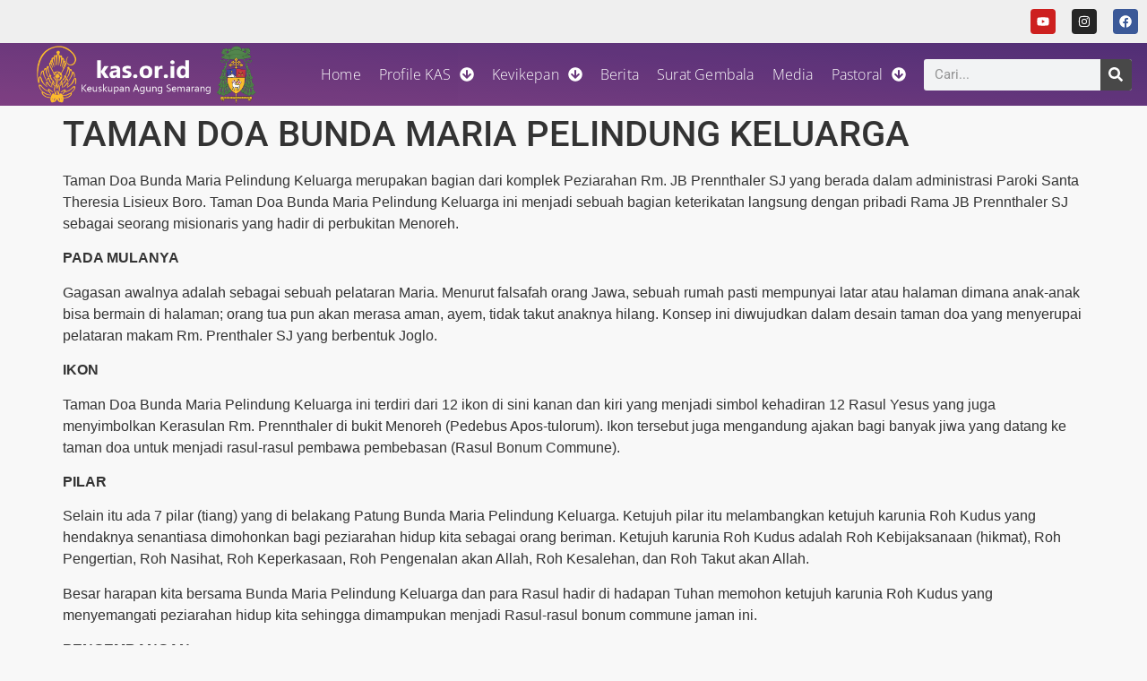

--- FILE ---
content_type: text/html; charset=UTF-8
request_url: https://kas.or.id/taman-doa-bunda-maria-pelindung-keluarga/
body_size: 18727
content:
<!doctype html>
<html lang="en-US">
<head>
	<meta charset="UTF-8">
	<meta name="viewport" content="width=device-width, initial-scale=1">
	<link rel="profile" href="https://gmpg.org/xfn/11">
	<meta name='robots' content='index, follow, max-image-preview:large, max-snippet:-1, max-video-preview:-1' />

	<!-- This site is optimized with the Yoast SEO plugin v26.7 - https://yoast.com/wordpress/plugins/seo/ -->
	<title>TAMAN DOA BUNDA MARIA PELINDUNG KELUARGA - Keuskupan Agung Semarang</title>
	<link rel="canonical" href="https://kas.or.id/taman-doa-bunda-maria-pelindung-keluarga/" />
	<meta property="og:locale" content="en_US" />
	<meta property="og:type" content="article" />
	<meta property="og:title" content="TAMAN DOA BUNDA MARIA PELINDUNG KELUARGA - Keuskupan Agung Semarang" />
	<meta property="og:description" content="Taman Doa Bunda Maria Pelindung Keluarga merupakan bagian dari komplek Peziarahan Rm. JB Prennthaler SJ yang berada dalam administrasi Paroki Santa Theresia Lisieux Boro. Taman Doa Bunda Maria Pelindung Keluarga ini menjadi sebuah bagian keterikatan langsung dengan pribadi Rama JB Prennthaler SJ sebagai seorang misionaris yang hadir di perbukitan Menoreh. PADA MULANYA Gagasan awalnya adalah [&hellip;]" />
	<meta property="og:url" content="https://kas.or.id/taman-doa-bunda-maria-pelindung-keluarga/" />
	<meta property="og:site_name" content="Keuskupan Agung Semarang" />
	<meta property="article:publisher" content="https://www.facebook.com/komsoskevikepansemarang" />
	<meta property="article:published_time" content="2019-10-31T08:21:40+00:00" />
	<meta property="og:image" content="https://kas.or.id/wp-content/uploads/2019/10/taman-doa-boro.jpg" />
	<meta property="og:image:width" content="1280" />
	<meta property="og:image:height" content="914" />
	<meta property="og:image:type" content="image/jpeg" />
	<meta name="author" content="web.jogjatimur" />
	<meta name="twitter:card" content="summary_large_image" />
	<meta name="twitter:label1" content="Written by" />
	<meta name="twitter:data1" content="web.jogjatimur" />
	<meta name="twitter:label2" content="Est. reading time" />
	<meta name="twitter:data2" content="2 minutes" />
	<script type="application/ld+json" class="yoast-schema-graph">{"@context":"https://schema.org","@graph":[{"@type":"Article","@id":"https://kas.or.id/taman-doa-bunda-maria-pelindung-keluarga/#article","isPartOf":{"@id":"https://kas.or.id/taman-doa-bunda-maria-pelindung-keluarga/"},"author":{"name":"web.jogjatimur","@id":"https://kas.or.id/#/schema/person/5e243c3d7f5267b7b2d99b4cbf4315bf"},"headline":"TAMAN DOA BUNDA MARIA PELINDUNG KELUARGA","datePublished":"2019-10-31T08:21:40+00:00","mainEntityOfPage":{"@id":"https://kas.or.id/taman-doa-bunda-maria-pelindung-keluarga/"},"wordCount":417,"commentCount":0,"publisher":{"@id":"https://kas.or.id/#organization"},"image":{"@id":"https://kas.or.id/taman-doa-bunda-maria-pelindung-keluarga/#primaryimage"},"thumbnailUrl":"https://kas.or.id/wp-content/uploads/2019/10/taman-doa-boro.jpg","keywords":["Taman Doa"],"articleSection":["Taman Doa &amp; Tempat Ziarah"],"inLanguage":"en-US","potentialAction":[{"@type":"CommentAction","name":"Comment","target":["https://kas.or.id/taman-doa-bunda-maria-pelindung-keluarga/#respond"]}]},{"@type":"WebPage","@id":"https://kas.or.id/taman-doa-bunda-maria-pelindung-keluarga/","url":"https://kas.or.id/taman-doa-bunda-maria-pelindung-keluarga/","name":"TAMAN DOA BUNDA MARIA PELINDUNG KELUARGA - Keuskupan Agung Semarang","isPartOf":{"@id":"https://kas.or.id/#website"},"primaryImageOfPage":{"@id":"https://kas.or.id/taman-doa-bunda-maria-pelindung-keluarga/#primaryimage"},"image":{"@id":"https://kas.or.id/taman-doa-bunda-maria-pelindung-keluarga/#primaryimage"},"thumbnailUrl":"https://kas.or.id/wp-content/uploads/2019/10/taman-doa-boro.jpg","datePublished":"2019-10-31T08:21:40+00:00","inLanguage":"en-US","potentialAction":[{"@type":"ReadAction","target":["https://kas.or.id/taman-doa-bunda-maria-pelindung-keluarga/"]}]},{"@type":"ImageObject","inLanguage":"en-US","@id":"https://kas.or.id/taman-doa-bunda-maria-pelindung-keluarga/#primaryimage","url":"https://kas.or.id/wp-content/uploads/2019/10/taman-doa-boro.jpg","contentUrl":"https://kas.or.id/wp-content/uploads/2019/10/taman-doa-boro.jpg","width":1280,"height":914},{"@type":"WebSite","@id":"https://kas.or.id/#website","url":"https://kas.or.id/","name":"Keuskupan Agung Semarang","description":"Keuskupan Agung Semarang","publisher":{"@id":"https://kas.or.id/#organization"},"potentialAction":[{"@type":"SearchAction","target":{"@type":"EntryPoint","urlTemplate":"https://kas.or.id/?s={search_term_string}"},"query-input":{"@type":"PropertyValueSpecification","valueRequired":true,"valueName":"search_term_string"}}],"inLanguage":"en-US"},{"@type":"Organization","@id":"https://kas.or.id/#organization","name":"Keuskupan Agung Semarang","url":"https://kas.or.id/","logo":{"@type":"ImageObject","inLanguage":"en-US","@id":"https://kas.or.id/#/schema/logo/image/","url":"https://kas.or.id/wp-content/uploads/2020/08/logo-kas.jpg","contentUrl":"https://kas.or.id/wp-content/uploads/2020/08/logo-kas.jpg","width":262,"height":310,"caption":"Keuskupan Agung Semarang"},"image":{"@id":"https://kas.or.id/#/schema/logo/image/"},"sameAs":["https://www.facebook.com/komsoskevikepansemarang","https://www.youtube.com/@KomsosKevikepanSemarang","https://www.instagram.com/komsos_kevikepan_semarang"]},{"@type":"Person","@id":"https://kas.or.id/#/schema/person/5e243c3d7f5267b7b2d99b4cbf4315bf","name":"web.jogjatimur","image":{"@type":"ImageObject","inLanguage":"en-US","@id":"https://kas.or.id/#/schema/person/image/","url":"https://secure.gravatar.com/avatar/38e49653ed4f2a5942b206417303fd3b24ca06d50ba526320e1b2227ea40698b?s=96&d=mm&r=g","contentUrl":"https://secure.gravatar.com/avatar/38e49653ed4f2a5942b206417303fd3b24ca06d50ba526320e1b2227ea40698b?s=96&d=mm&r=g","caption":"web.jogjatimur"},"url":"https://kas.or.id/author/web-jogjatimur/"}]}</script>
	<!-- / Yoast SEO plugin. -->


<link rel='dns-prefetch' href='//www.googletagmanager.com' />
<link rel="alternate" type="application/rss+xml" title="Keuskupan Agung Semarang &raquo; Feed" href="https://kas.or.id/feed/" />
<link rel="alternate" type="application/rss+xml" title="Keuskupan Agung Semarang &raquo; Comments Feed" href="https://kas.or.id/comments/feed/" />
<link rel="alternate" type="application/rss+xml" title="Keuskupan Agung Semarang &raquo; TAMAN DOA BUNDA MARIA PELINDUNG KELUARGA Comments Feed" href="https://kas.or.id/taman-doa-bunda-maria-pelindung-keluarga/feed/" />
<link rel="alternate" title="oEmbed (JSON)" type="application/json+oembed" href="https://kas.or.id/wp-json/oembed/1.0/embed?url=https%3A%2F%2Fkas.or.id%2Ftaman-doa-bunda-maria-pelindung-keluarga%2F" />
<link rel="alternate" title="oEmbed (XML)" type="text/xml+oembed" href="https://kas.or.id/wp-json/oembed/1.0/embed?url=https%3A%2F%2Fkas.or.id%2Ftaman-doa-bunda-maria-pelindung-keluarga%2F&#038;format=xml" />
<style id='wp-img-auto-sizes-contain-inline-css'>
img:is([sizes=auto i],[sizes^="auto," i]){contain-intrinsic-size:3000px 1500px}
/*# sourceURL=wp-img-auto-sizes-contain-inline-css */
</style>
<style id='wp-emoji-styles-inline-css'>

	img.wp-smiley, img.emoji {
		display: inline !important;
		border: none !important;
		box-shadow: none !important;
		height: 1em !important;
		width: 1em !important;
		margin: 0 0.07em !important;
		vertical-align: -0.1em !important;
		background: none !important;
		padding: 0 !important;
	}
/*# sourceURL=wp-emoji-styles-inline-css */
</style>
<link rel='stylesheet' id='wp-block-library-css' href='https://kas.or.id/wp-includes/css/dist/block-library/style.min.css?ver=6.9' media='all' />
<style id='pdfemb-pdf-embedder-viewer-style-inline-css'>
.wp-block-pdfemb-pdf-embedder-viewer{max-width:none}

/*# sourceURL=https://kas.or.id/wp-content/plugins/pdf-embedder/block/build/style-index.css */
</style>
<style id='global-styles-inline-css'>
:root{--wp--preset--aspect-ratio--square: 1;--wp--preset--aspect-ratio--4-3: 4/3;--wp--preset--aspect-ratio--3-4: 3/4;--wp--preset--aspect-ratio--3-2: 3/2;--wp--preset--aspect-ratio--2-3: 2/3;--wp--preset--aspect-ratio--16-9: 16/9;--wp--preset--aspect-ratio--9-16: 9/16;--wp--preset--color--black: #000000;--wp--preset--color--cyan-bluish-gray: #abb8c3;--wp--preset--color--white: #ffffff;--wp--preset--color--pale-pink: #f78da7;--wp--preset--color--vivid-red: #cf2e2e;--wp--preset--color--luminous-vivid-orange: #ff6900;--wp--preset--color--luminous-vivid-amber: #fcb900;--wp--preset--color--light-green-cyan: #7bdcb5;--wp--preset--color--vivid-green-cyan: #00d084;--wp--preset--color--pale-cyan-blue: #8ed1fc;--wp--preset--color--vivid-cyan-blue: #0693e3;--wp--preset--color--vivid-purple: #9b51e0;--wp--preset--gradient--vivid-cyan-blue-to-vivid-purple: linear-gradient(135deg,rgb(6,147,227) 0%,rgb(155,81,224) 100%);--wp--preset--gradient--light-green-cyan-to-vivid-green-cyan: linear-gradient(135deg,rgb(122,220,180) 0%,rgb(0,208,130) 100%);--wp--preset--gradient--luminous-vivid-amber-to-luminous-vivid-orange: linear-gradient(135deg,rgb(252,185,0) 0%,rgb(255,105,0) 100%);--wp--preset--gradient--luminous-vivid-orange-to-vivid-red: linear-gradient(135deg,rgb(255,105,0) 0%,rgb(207,46,46) 100%);--wp--preset--gradient--very-light-gray-to-cyan-bluish-gray: linear-gradient(135deg,rgb(238,238,238) 0%,rgb(169,184,195) 100%);--wp--preset--gradient--cool-to-warm-spectrum: linear-gradient(135deg,rgb(74,234,220) 0%,rgb(151,120,209) 20%,rgb(207,42,186) 40%,rgb(238,44,130) 60%,rgb(251,105,98) 80%,rgb(254,248,76) 100%);--wp--preset--gradient--blush-light-purple: linear-gradient(135deg,rgb(255,206,236) 0%,rgb(152,150,240) 100%);--wp--preset--gradient--blush-bordeaux: linear-gradient(135deg,rgb(254,205,165) 0%,rgb(254,45,45) 50%,rgb(107,0,62) 100%);--wp--preset--gradient--luminous-dusk: linear-gradient(135deg,rgb(255,203,112) 0%,rgb(199,81,192) 50%,rgb(65,88,208) 100%);--wp--preset--gradient--pale-ocean: linear-gradient(135deg,rgb(255,245,203) 0%,rgb(182,227,212) 50%,rgb(51,167,181) 100%);--wp--preset--gradient--electric-grass: linear-gradient(135deg,rgb(202,248,128) 0%,rgb(113,206,126) 100%);--wp--preset--gradient--midnight: linear-gradient(135deg,rgb(2,3,129) 0%,rgb(40,116,252) 100%);--wp--preset--font-size--small: 13px;--wp--preset--font-size--medium: 20px;--wp--preset--font-size--large: 36px;--wp--preset--font-size--x-large: 42px;--wp--preset--spacing--20: 0.44rem;--wp--preset--spacing--30: 0.67rem;--wp--preset--spacing--40: 1rem;--wp--preset--spacing--50: 1.5rem;--wp--preset--spacing--60: 2.25rem;--wp--preset--spacing--70: 3.38rem;--wp--preset--spacing--80: 5.06rem;--wp--preset--shadow--natural: 6px 6px 9px rgba(0, 0, 0, 0.2);--wp--preset--shadow--deep: 12px 12px 50px rgba(0, 0, 0, 0.4);--wp--preset--shadow--sharp: 6px 6px 0px rgba(0, 0, 0, 0.2);--wp--preset--shadow--outlined: 6px 6px 0px -3px rgb(255, 255, 255), 6px 6px rgb(0, 0, 0);--wp--preset--shadow--crisp: 6px 6px 0px rgb(0, 0, 0);}:root { --wp--style--global--content-size: 800px;--wp--style--global--wide-size: 1200px; }:where(body) { margin: 0; }.wp-site-blocks > .alignleft { float: left; margin-right: 2em; }.wp-site-blocks > .alignright { float: right; margin-left: 2em; }.wp-site-blocks > .aligncenter { justify-content: center; margin-left: auto; margin-right: auto; }:where(.wp-site-blocks) > * { margin-block-start: 24px; margin-block-end: 0; }:where(.wp-site-blocks) > :first-child { margin-block-start: 0; }:where(.wp-site-blocks) > :last-child { margin-block-end: 0; }:root { --wp--style--block-gap: 24px; }:root :where(.is-layout-flow) > :first-child{margin-block-start: 0;}:root :where(.is-layout-flow) > :last-child{margin-block-end: 0;}:root :where(.is-layout-flow) > *{margin-block-start: 24px;margin-block-end: 0;}:root :where(.is-layout-constrained) > :first-child{margin-block-start: 0;}:root :where(.is-layout-constrained) > :last-child{margin-block-end: 0;}:root :where(.is-layout-constrained) > *{margin-block-start: 24px;margin-block-end: 0;}:root :where(.is-layout-flex){gap: 24px;}:root :where(.is-layout-grid){gap: 24px;}.is-layout-flow > .alignleft{float: left;margin-inline-start: 0;margin-inline-end: 2em;}.is-layout-flow > .alignright{float: right;margin-inline-start: 2em;margin-inline-end: 0;}.is-layout-flow > .aligncenter{margin-left: auto !important;margin-right: auto !important;}.is-layout-constrained > .alignleft{float: left;margin-inline-start: 0;margin-inline-end: 2em;}.is-layout-constrained > .alignright{float: right;margin-inline-start: 2em;margin-inline-end: 0;}.is-layout-constrained > .aligncenter{margin-left: auto !important;margin-right: auto !important;}.is-layout-constrained > :where(:not(.alignleft):not(.alignright):not(.alignfull)){max-width: var(--wp--style--global--content-size);margin-left: auto !important;margin-right: auto !important;}.is-layout-constrained > .alignwide{max-width: var(--wp--style--global--wide-size);}body .is-layout-flex{display: flex;}.is-layout-flex{flex-wrap: wrap;align-items: center;}.is-layout-flex > :is(*, div){margin: 0;}body .is-layout-grid{display: grid;}.is-layout-grid > :is(*, div){margin: 0;}body{padding-top: 0px;padding-right: 0px;padding-bottom: 0px;padding-left: 0px;}a:where(:not(.wp-element-button)){text-decoration: underline;}:root :where(.wp-element-button, .wp-block-button__link){background-color: #32373c;border-width: 0;color: #fff;font-family: inherit;font-size: inherit;font-style: inherit;font-weight: inherit;letter-spacing: inherit;line-height: inherit;padding-top: calc(0.667em + 2px);padding-right: calc(1.333em + 2px);padding-bottom: calc(0.667em + 2px);padding-left: calc(1.333em + 2px);text-decoration: none;text-transform: inherit;}.has-black-color{color: var(--wp--preset--color--black) !important;}.has-cyan-bluish-gray-color{color: var(--wp--preset--color--cyan-bluish-gray) !important;}.has-white-color{color: var(--wp--preset--color--white) !important;}.has-pale-pink-color{color: var(--wp--preset--color--pale-pink) !important;}.has-vivid-red-color{color: var(--wp--preset--color--vivid-red) !important;}.has-luminous-vivid-orange-color{color: var(--wp--preset--color--luminous-vivid-orange) !important;}.has-luminous-vivid-amber-color{color: var(--wp--preset--color--luminous-vivid-amber) !important;}.has-light-green-cyan-color{color: var(--wp--preset--color--light-green-cyan) !important;}.has-vivid-green-cyan-color{color: var(--wp--preset--color--vivid-green-cyan) !important;}.has-pale-cyan-blue-color{color: var(--wp--preset--color--pale-cyan-blue) !important;}.has-vivid-cyan-blue-color{color: var(--wp--preset--color--vivid-cyan-blue) !important;}.has-vivid-purple-color{color: var(--wp--preset--color--vivid-purple) !important;}.has-black-background-color{background-color: var(--wp--preset--color--black) !important;}.has-cyan-bluish-gray-background-color{background-color: var(--wp--preset--color--cyan-bluish-gray) !important;}.has-white-background-color{background-color: var(--wp--preset--color--white) !important;}.has-pale-pink-background-color{background-color: var(--wp--preset--color--pale-pink) !important;}.has-vivid-red-background-color{background-color: var(--wp--preset--color--vivid-red) !important;}.has-luminous-vivid-orange-background-color{background-color: var(--wp--preset--color--luminous-vivid-orange) !important;}.has-luminous-vivid-amber-background-color{background-color: var(--wp--preset--color--luminous-vivid-amber) !important;}.has-light-green-cyan-background-color{background-color: var(--wp--preset--color--light-green-cyan) !important;}.has-vivid-green-cyan-background-color{background-color: var(--wp--preset--color--vivid-green-cyan) !important;}.has-pale-cyan-blue-background-color{background-color: var(--wp--preset--color--pale-cyan-blue) !important;}.has-vivid-cyan-blue-background-color{background-color: var(--wp--preset--color--vivid-cyan-blue) !important;}.has-vivid-purple-background-color{background-color: var(--wp--preset--color--vivid-purple) !important;}.has-black-border-color{border-color: var(--wp--preset--color--black) !important;}.has-cyan-bluish-gray-border-color{border-color: var(--wp--preset--color--cyan-bluish-gray) !important;}.has-white-border-color{border-color: var(--wp--preset--color--white) !important;}.has-pale-pink-border-color{border-color: var(--wp--preset--color--pale-pink) !important;}.has-vivid-red-border-color{border-color: var(--wp--preset--color--vivid-red) !important;}.has-luminous-vivid-orange-border-color{border-color: var(--wp--preset--color--luminous-vivid-orange) !important;}.has-luminous-vivid-amber-border-color{border-color: var(--wp--preset--color--luminous-vivid-amber) !important;}.has-light-green-cyan-border-color{border-color: var(--wp--preset--color--light-green-cyan) !important;}.has-vivid-green-cyan-border-color{border-color: var(--wp--preset--color--vivid-green-cyan) !important;}.has-pale-cyan-blue-border-color{border-color: var(--wp--preset--color--pale-cyan-blue) !important;}.has-vivid-cyan-blue-border-color{border-color: var(--wp--preset--color--vivid-cyan-blue) !important;}.has-vivid-purple-border-color{border-color: var(--wp--preset--color--vivid-purple) !important;}.has-vivid-cyan-blue-to-vivid-purple-gradient-background{background: var(--wp--preset--gradient--vivid-cyan-blue-to-vivid-purple) !important;}.has-light-green-cyan-to-vivid-green-cyan-gradient-background{background: var(--wp--preset--gradient--light-green-cyan-to-vivid-green-cyan) !important;}.has-luminous-vivid-amber-to-luminous-vivid-orange-gradient-background{background: var(--wp--preset--gradient--luminous-vivid-amber-to-luminous-vivid-orange) !important;}.has-luminous-vivid-orange-to-vivid-red-gradient-background{background: var(--wp--preset--gradient--luminous-vivid-orange-to-vivid-red) !important;}.has-very-light-gray-to-cyan-bluish-gray-gradient-background{background: var(--wp--preset--gradient--very-light-gray-to-cyan-bluish-gray) !important;}.has-cool-to-warm-spectrum-gradient-background{background: var(--wp--preset--gradient--cool-to-warm-spectrum) !important;}.has-blush-light-purple-gradient-background{background: var(--wp--preset--gradient--blush-light-purple) !important;}.has-blush-bordeaux-gradient-background{background: var(--wp--preset--gradient--blush-bordeaux) !important;}.has-luminous-dusk-gradient-background{background: var(--wp--preset--gradient--luminous-dusk) !important;}.has-pale-ocean-gradient-background{background: var(--wp--preset--gradient--pale-ocean) !important;}.has-electric-grass-gradient-background{background: var(--wp--preset--gradient--electric-grass) !important;}.has-midnight-gradient-background{background: var(--wp--preset--gradient--midnight) !important;}.has-small-font-size{font-size: var(--wp--preset--font-size--small) !important;}.has-medium-font-size{font-size: var(--wp--preset--font-size--medium) !important;}.has-large-font-size{font-size: var(--wp--preset--font-size--large) !important;}.has-x-large-font-size{font-size: var(--wp--preset--font-size--x-large) !important;}
:root :where(.wp-block-pullquote){font-size: 1.5em;line-height: 1.6;}
/*# sourceURL=global-styles-inline-css */
</style>
<link rel='stylesheet' id='contact-form-7-css' href='https://kas.or.id/wp-content/plugins/contact-form-7/includes/css/styles.css?ver=6.1.4' media='all' />
<link rel='stylesheet' id='mc4wp-form-themes-css' href='https://kas.or.id/wp-content/plugins/mailchimp-for-wp/assets/css/form-themes.css?ver=4.10.9' media='all' />
<link rel='stylesheet' id='hello-elementor-css' href='https://kas.or.id/wp-content/themes/hello-elementor/assets/css/reset.css?ver=3.4.5' media='all' />
<link rel='stylesheet' id='hello-elementor-child-css' href='https://kas.or.id/wp-content/themes/hello-elementor-child/style.css?ver=1.0.0' media='all' />
<link rel='stylesheet' id='hello-elementor-theme-style-css' href='https://kas.or.id/wp-content/themes/hello-elementor/assets/css/theme.css?ver=3.4.5' media='all' />
<link rel='stylesheet' id='hello-elementor-header-footer-css' href='https://kas.or.id/wp-content/themes/hello-elementor/assets/css/header-footer.css?ver=3.4.5' media='all' />
<link rel='stylesheet' id='elementor-frontend-css' href='https://kas.or.id/wp-content/plugins/elementor/assets/css/frontend.min.css?ver=3.34.1' media='all' />
<link rel='stylesheet' id='elementor-post-10-css' href='https://kas.or.id/wp-content/uploads/elementor/css/post-10.css?ver=1768658725' media='all' />
<link rel='stylesheet' id='e-animation-pulse-css' href='https://kas.or.id/wp-content/plugins/elementor/assets/lib/animations/styles/e-animation-pulse.min.css?ver=3.34.1' media='all' />
<link rel='stylesheet' id='widget-social-icons-css' href='https://kas.or.id/wp-content/plugins/elementor/assets/css/widget-social-icons.min.css?ver=3.34.1' media='all' />
<link rel='stylesheet' id='e-apple-webkit-css' href='https://kas.or.id/wp-content/plugins/elementor/assets/css/conditionals/apple-webkit.min.css?ver=3.34.1' media='all' />
<link rel='stylesheet' id='widget-image-css' href='https://kas.or.id/wp-content/plugins/elementor/assets/css/widget-image.min.css?ver=3.34.1' media='all' />
<link rel='stylesheet' id='widget-nav-menu-css' href='https://kas.or.id/wp-content/plugins/elementor-pro/assets/css/widget-nav-menu.min.css?ver=3.34.0' media='all' />
<link rel='stylesheet' id='widget-search-form-css' href='https://kas.or.id/wp-content/plugins/elementor-pro/assets/css/widget-search-form.min.css?ver=3.34.0' media='all' />
<link rel='stylesheet' id='e-sticky-css' href='https://kas.or.id/wp-content/plugins/elementor-pro/assets/css/modules/sticky.min.css?ver=3.34.0' media='all' />
<link rel='stylesheet' id='e-motion-fx-css' href='https://kas.or.id/wp-content/plugins/elementor-pro/assets/css/modules/motion-fx.min.css?ver=3.34.0' media='all' />
<link rel='stylesheet' id='widget-icon-list-css' href='https://kas.or.id/wp-content/plugins/elementor/assets/css/widget-icon-list.min.css?ver=3.34.1' media='all' />
<link rel='stylesheet' id='widget-divider-css' href='https://kas.or.id/wp-content/plugins/elementor/assets/css/widget-divider.min.css?ver=3.34.1' media='all' />
<link rel='stylesheet' id='widget-heading-css' href='https://kas.or.id/wp-content/plugins/elementor/assets/css/widget-heading.min.css?ver=3.34.1' media='all' />
<link rel='stylesheet' id='elementor-post-28-css' href='https://kas.or.id/wp-content/uploads/elementor/css/post-28.css?ver=1768658726' media='all' />
<link rel='stylesheet' id='elementor-post-66-css' href='https://kas.or.id/wp-content/uploads/elementor/css/post-66.css?ver=1768658726' media='all' />
<link rel='stylesheet' id='taxopress-frontend-css-css' href='https://kas.or.id/wp-content/plugins/simple-tags/assets/frontend/css/frontend.css?ver=3.43.0' media='all' />
<link rel='stylesheet' id='elementor-gf-local-roboto-css' href='https://kas.or.id/wp-content/uploads/elementor/google-fonts/css/roboto.css?ver=1742248208' media='all' />
<link rel='stylesheet' id='elementor-gf-local-robotoslab-css' href='https://kas.or.id/wp-content/uploads/elementor/google-fonts/css/robotoslab.css?ver=1742248281' media='all' />
<link rel='stylesheet' id='elementor-gf-local-opensans-css' href='https://kas.or.id/wp-content/uploads/elementor/google-fonts/css/opensans.css?ver=1742248228' media='all' />
<link rel='stylesheet' id='elementor-gf-local-poppins-css' href='https://kas.or.id/wp-content/uploads/elementor/google-fonts/css/poppins.css?ver=1742248233' media='all' />
<link rel='stylesheet' id='elementor-gf-local-ooohbaby-css' href='https://kas.or.id/wp-content/uploads/elementor/google-fonts/css/ooohbaby.css?ver=1745199748' media='all' />
<script src="https://kas.or.id/wp-includes/js/jquery/jquery.min.js?ver=3.7.1" id="jquery-core-js"></script>
<script src="https://kas.or.id/wp-includes/js/jquery/jquery-migrate.min.js?ver=3.4.1" id="jquery-migrate-js"></script>
<script src="https://kas.or.id/wp-content/plugins/simple-tags/assets/frontend/js/frontend.js?ver=3.43.0" id="taxopress-frontend-js-js"></script>

<!-- Google tag (gtag.js) snippet added by Site Kit -->
<!-- Google Analytics snippet added by Site Kit -->
<script src="https://www.googletagmanager.com/gtag/js?id=G-14F58WHE1K" id="google_gtagjs-js" async></script>
<script id="google_gtagjs-js-after">
window.dataLayer = window.dataLayer || [];function gtag(){dataLayer.push(arguments);}
gtag("set","linker",{"domains":["kas.or.id"]});
gtag("js", new Date());
gtag("set", "developer_id.dZTNiMT", true);
gtag("config", "G-14F58WHE1K", {"googlesitekit_post_date":"20191031"});
//# sourceURL=google_gtagjs-js-after
</script>
<link rel="https://api.w.org/" href="https://kas.or.id/wp-json/" /><link rel="alternate" title="JSON" type="application/json" href="https://kas.or.id/wp-json/wp/v2/posts/1284" /><link rel="EditURI" type="application/rsd+xml" title="RSD" href="https://kas.or.id/xmlrpc.php?rsd" />
<meta name="generator" content="WordPress 6.9" />
<link rel='shortlink' href='https://kas.or.id/?p=1284' />
<meta name="generator" content="Site Kit by Google 1.170.0" /><meta name="generator" content="Elementor 3.34.1; features: e_font_icon_svg, additional_custom_breakpoints; settings: css_print_method-external, google_font-enabled, font_display-swap">
<link rel="icon" href="https://kas.or.id/wp-content/uploads/2023/03/cropped-KAS-209x300-1-32x32.png" sizes="32x32" />
<link rel="icon" href="https://kas.or.id/wp-content/uploads/2023/03/cropped-KAS-209x300-1-192x192.png" sizes="192x192" />
<link rel="apple-touch-icon" href="https://kas.or.id/wp-content/uploads/2023/03/cropped-KAS-209x300-1-180x180.png" />
<meta name="msapplication-TileImage" content="https://kas.or.id/wp-content/uploads/2023/03/cropped-KAS-209x300-1-270x270.png" />
</head>
<body class="wp-singular post-template-default single single-post postid-1284 single-format-standard wp-custom-logo wp-embed-responsive wp-theme-hello-elementor wp-child-theme-hello-elementor-child hello-elementor-default elementor-default elementor-kit-10">


<a class="skip-link screen-reader-text" href="#content">Skip to content</a>

		<header data-elementor-type="header" data-elementor-id="28" class="elementor elementor-28 elementor-location-header" data-elementor-post-type="elementor_library">
					<section class="elementor-section elementor-top-section elementor-element elementor-element-72bbc95a elementor-section-full_width elementor-section-height-default elementor-section-height-default" data-id="72bbc95a" data-element_type="section" data-settings="{&quot;background_background&quot;:&quot;classic&quot;}">
						<div class="elementor-container elementor-column-gap-no">
					<div class="elementor-column elementor-col-100 elementor-top-column elementor-element elementor-element-20c2fccd" data-id="20c2fccd" data-element_type="column">
			<div class="elementor-widget-wrap elementor-element-populated">
						<div class="elementor-element elementor-element-3977420b e-grid-align-right elementor-hidden-tablet elementor-hidden-mobile elementor-shape-rounded elementor-grid-0 elementor-widget elementor-widget-social-icons" data-id="3977420b" data-element_type="widget" data-widget_type="social-icons.default">
							<div class="elementor-social-icons-wrapper elementor-grid" role="list">
							<span class="elementor-grid-item" role="listitem">
					<a class="elementor-icon elementor-social-icon elementor-social-icon-youtube elementor-animation-pulse elementor-repeater-item-a4626e9" href="http://www.youtube.com/@komsoskas%20166K%20subscribers%201,238%20videos%2012,160,887%20views%20Joined%20Aug%2023,%202011%20Indonesia" target="_blank">
						<span class="elementor-screen-only">Youtube</span>
						<svg aria-hidden="true" class="e-font-icon-svg e-fab-youtube" viewBox="0 0 576 512" xmlns="http://www.w3.org/2000/svg"><path d="M549.655 124.083c-6.281-23.65-24.787-42.276-48.284-48.597C458.781 64 288 64 288 64S117.22 64 74.629 75.486c-23.497 6.322-42.003 24.947-48.284 48.597-11.412 42.867-11.412 132.305-11.412 132.305s0 89.438 11.412 132.305c6.281 23.65 24.787 41.5 48.284 47.821C117.22 448 288 448 288 448s170.78 0 213.371-11.486c23.497-6.321 42.003-24.171 48.284-47.821 11.412-42.867 11.412-132.305 11.412-132.305s0-89.438-11.412-132.305zm-317.51 213.508V175.185l142.739 81.205-142.739 81.201z"></path></svg>					</a>
				</span>
							<span class="elementor-grid-item" role="listitem">
					<a class="elementor-icon elementor-social-icon elementor-social-icon-instagram elementor-animation-pulse elementor-repeater-item-17e0fe7" href="http://instagram.com/komsos_kas" target="_blank">
						<span class="elementor-screen-only">Instagram</span>
						<svg aria-hidden="true" class="e-font-icon-svg e-fab-instagram" viewBox="0 0 448 512" xmlns="http://www.w3.org/2000/svg"><path d="M224.1 141c-63.6 0-114.9 51.3-114.9 114.9s51.3 114.9 114.9 114.9S339 319.5 339 255.9 287.7 141 224.1 141zm0 189.6c-41.1 0-74.7-33.5-74.7-74.7s33.5-74.7 74.7-74.7 74.7 33.5 74.7 74.7-33.6 74.7-74.7 74.7zm146.4-194.3c0 14.9-12 26.8-26.8 26.8-14.9 0-26.8-12-26.8-26.8s12-26.8 26.8-26.8 26.8 12 26.8 26.8zm76.1 27.2c-1.7-35.9-9.9-67.7-36.2-93.9-26.2-26.2-58-34.4-93.9-36.2-37-2.1-147.9-2.1-184.9 0-35.8 1.7-67.6 9.9-93.9 36.1s-34.4 58-36.2 93.9c-2.1 37-2.1 147.9 0 184.9 1.7 35.9 9.9 67.7 36.2 93.9s58 34.4 93.9 36.2c37 2.1 147.9 2.1 184.9 0 35.9-1.7 67.7-9.9 93.9-36.2 26.2-26.2 34.4-58 36.2-93.9 2.1-37 2.1-147.8 0-184.8zM398.8 388c-7.8 19.6-22.9 34.7-42.6 42.6-29.5 11.7-99.5 9-132.1 9s-102.7 2.6-132.1-9c-19.6-7.8-34.7-22.9-42.6-42.6-11.7-29.5-9-99.5-9-132.1s-2.6-102.7 9-132.1c7.8-19.6 22.9-34.7 42.6-42.6 29.5-11.7 99.5-9 132.1-9s102.7-2.6 132.1 9c19.6 7.8 34.7 22.9 42.6 42.6 11.7 29.5 9 99.5 9 132.1s2.7 102.7-9 132.1z"></path></svg>					</a>
				</span>
							<span class="elementor-grid-item" role="listitem">
					<a class="elementor-icon elementor-social-icon elementor-social-icon-facebook elementor-animation-pulse elementor-repeater-item-d518243" href="https://www.facebook.com/profile.php?id=100014098424286" target="_blank">
						<span class="elementor-screen-only">Facebook</span>
						<svg aria-hidden="true" class="e-font-icon-svg e-fab-facebook" viewBox="0 0 512 512" xmlns="http://www.w3.org/2000/svg"><path d="M504 256C504 119 393 8 256 8S8 119 8 256c0 123.78 90.69 226.38 209.25 245V327.69h-63V256h63v-54.64c0-62.15 37-96.48 93.67-96.48 27.14 0 55.52 4.84 55.52 4.84v61h-31.28c-30.8 0-40.41 19.12-40.41 38.73V256h68.78l-11 71.69h-57.78V501C413.31 482.38 504 379.78 504 256z"></path></svg>					</a>
				</span>
					</div>
						</div>
					</div>
		</div>
					</div>
		</section>
				<section class="elementor-section elementor-top-section elementor-element elementor-element-7af7b00d elementor-section-full_width elementor-section-height-default elementor-section-height-default" data-id="7af7b00d" data-element_type="section" data-settings="{&quot;background_background&quot;:&quot;gradient&quot;,&quot;motion_fx_opacity_direction&quot;:&quot;in-out&quot;,&quot;motion_fx_opacity_level&quot;:{&quot;unit&quot;:&quot;px&quot;,&quot;size&quot;:1,&quot;sizes&quot;:[]},&quot;sticky&quot;:&quot;top&quot;,&quot;sticky_on&quot;:[&quot;desktop&quot;,&quot;tablet&quot;],&quot;motion_fx_motion_fx_scrolling&quot;:&quot;yes&quot;,&quot;motion_fx_opacity_effect&quot;:&quot;yes&quot;,&quot;motion_fx_opacity_range&quot;:{&quot;unit&quot;:&quot;%&quot;,&quot;size&quot;:&quot;&quot;,&quot;sizes&quot;:{&quot;start&quot;:20,&quot;end&quot;:80}},&quot;motion_fx_devices&quot;:[&quot;desktop&quot;,&quot;tablet&quot;,&quot;mobile&quot;],&quot;sticky_offset&quot;:0,&quot;sticky_effects_offset&quot;:0,&quot;sticky_anchor_link_offset&quot;:0}">
						<div class="elementor-container elementor-column-gap-default">
					<div class="elementor-column elementor-col-50 elementor-top-column elementor-element elementor-element-7a00afda" data-id="7a00afda" data-element_type="column">
			<div class="elementor-widget-wrap elementor-element-populated">
						<div class="elementor-element elementor-element-7a5e4330 elementor-widget elementor-widget-theme-site-logo elementor-widget-image" data-id="7a5e4330" data-element_type="widget" data-widget_type="theme-site-logo.default">
											<a href="https://kas.or.id">
			<img width="900" height="246" src="https://kas.or.id/wp-content/uploads/2023/03/logokas-1.png" class="attachment-full size-full wp-image-42" alt="" srcset="https://kas.or.id/wp-content/uploads/2023/03/logokas-1.png 900w, https://kas.or.id/wp-content/uploads/2023/03/logokas-1-300x82.png 300w, https://kas.or.id/wp-content/uploads/2023/03/logokas-1-768x210.png 768w" sizes="(max-width: 900px) 100vw, 900px" />				</a>
											</div>
					</div>
		</div>
				<div class="elementor-column elementor-col-50 elementor-top-column elementor-element elementor-element-41ea0f7b" data-id="41ea0f7b" data-element_type="column">
			<div class="elementor-widget-wrap elementor-element-populated">
						<div class="elementor-element elementor-element-3e931f5f elementor-widget__width-auto elementor-nav-menu--stretch elementor-nav-menu__text-align-center elementor-nav-menu--dropdown-tablet elementor-nav-menu--toggle elementor-nav-menu--burger elementor-widget elementor-widget-nav-menu" data-id="3e931f5f" data-element_type="widget" data-settings="{&quot;full_width&quot;:&quot;stretch&quot;,&quot;submenu_icon&quot;:{&quot;value&quot;:&quot;&lt;svg aria-hidden=\&quot;true\&quot; class=\&quot;e-font-icon-svg e-fas-arrow-circle-down\&quot; viewBox=\&quot;0 0 512 512\&quot; xmlns=\&quot;http:\/\/www.w3.org\/2000\/svg\&quot;&gt;&lt;path d=\&quot;M504 256c0 137-111 248-248 248S8 393 8 256 119 8 256 8s248 111 248 248zm-143.6-28.9L288 302.6V120c0-13.3-10.7-24-24-24h-16c-13.3 0-24 10.7-24 24v182.6l-72.4-75.5c-9.3-9.7-24.8-9.9-34.3-.4l-10.9 11c-9.4 9.4-9.4 24.6 0 33.9L239 404.3c9.4 9.4 24.6 9.4 33.9 0l132.7-132.7c9.4-9.4 9.4-24.6 0-33.9l-10.9-11c-9.5-9.5-25-9.3-34.3.4z\&quot;&gt;&lt;\/path&gt;&lt;\/svg&gt;&quot;,&quot;library&quot;:&quot;fa-solid&quot;},&quot;layout&quot;:&quot;horizontal&quot;,&quot;toggle&quot;:&quot;burger&quot;}" data-widget_type="nav-menu.default">
								<nav aria-label="Menu" class="elementor-nav-menu--main elementor-nav-menu__container elementor-nav-menu--layout-horizontal e--pointer-underline e--animation-fade">
				<ul id="menu-1-3e931f5f" class="elementor-nav-menu"><li class="menu-item menu-item-type-custom menu-item-object-custom menu-item-home menu-item-66081"><a href="https://kas.or.id" class="elementor-item">Home</a></li>
<li class="menu-item menu-item-type-custom menu-item-object-custom menu-item-has-children menu-item-78"><a href="#" class="elementor-item elementor-item-anchor">Profile KAS</a>
<ul class="sub-menu elementor-nav-menu--dropdown">
	<li class="menu-item menu-item-type-post_type menu-item-object-page menu-item-80"><a href="https://kas.or.id/home/logo-dan-moto-uskup/" class="elementor-sub-item">Logo dan Moto Uskup</a></li>
	<li class="menu-item menu-item-type-post_type menu-item-object-page menu-item-79"><a href="https://kas.or.id/home/arah-dasar-keuskupan-agung-semarang-2026-2030/" class="elementor-sub-item">Arah Dasar KAS</a></li>
	<li class="menu-item menu-item-type-post_type menu-item-object-page menu-item-91"><a href="https://kas.or.id/home/profile-keuskupan-agung-semarang/" class="elementor-sub-item">Profile</a></li>
	<li class="menu-item menu-item-type-post_type menu-item-object-page menu-item-94"><a href="https://kas.or.id/home/sejarah-keuskupan-agung-semarang/" class="elementor-sub-item">Sejarah</a></li>
	<li class="menu-item menu-item-type-post_type menu-item-object-page menu-item-113"><a href="https://kas.or.id/home/uskup-agung-semarang-dari-masa-ke-masa/" class="elementor-sub-item">Uskup KAS dari Masa ke Masa</a></li>
	<li class="menu-item menu-item-type-post_type menu-item-object-page menu-item-310"><a href="https://kas.or.id/home/kuria-keuskupan-agung-semarang/" class="elementor-sub-item">Kuria KAS</a></li>
</ul>
</li>
<li class="menu-item menu-item-type-custom menu-item-object-custom menu-item-has-children menu-item-66091"><a href="#" class="elementor-item elementor-item-anchor">Kevikepan</a>
<ul class="sub-menu elementor-nav-menu--dropdown">
	<li class="menu-item menu-item-type-post_type menu-item-object-page menu-item-68762"><a href="https://kas.or.id/kevikepan-semarang/" class="elementor-sub-item">Semarang</a></li>
	<li class="menu-item menu-item-type-post_type menu-item-object-page menu-item-69337"><a href="https://kas.or.id/kevikepan-yogyakarta-timur/" class="elementor-sub-item">Yogyakarta Timur</a></li>
	<li class="menu-item menu-item-type-post_type menu-item-object-page menu-item-71436"><a href="https://kas.or.id/home-kevikepan-yogyakarta-barat/" class="elementor-sub-item">Yogyakarta Barat</a></li>
	<li class="menu-item menu-item-type-post_type menu-item-object-page menu-item-68281"><a href="https://kas.or.id/kevikepan-kedu/" class="elementor-sub-item">Kedu</a></li>
	<li class="menu-item menu-item-type-post_type menu-item-object-page menu-item-69409"><a href="https://kas.or.id/kevikepan-surakarta/" class="elementor-sub-item">Kevikepan Surakarta</a></li>
	<li class="menu-item menu-item-type-post_type menu-item-object-page menu-item-68078"><a href="https://kas.or.id/kevikepan-kategorial/" class="elementor-sub-item">Kategorial</a></li>
</ul>
</li>
<li class="menu-item menu-item-type-post_type menu-item-object-page menu-item-421"><a href="https://kas.or.id/berita/" class="elementor-item">Berita</a></li>
<li class="menu-item menu-item-type-post_type menu-item-object-page menu-item-70125"><a href="https://kas.or.id/surat-gembala/" class="elementor-item">Surat Gembala</a></li>
<li class="menu-item menu-item-type-post_type menu-item-object-page menu-item-69334"><a href="https://kas.or.id/media/" class="elementor-item">Media</a></li>
<li class="menu-item menu-item-type-custom menu-item-object-custom menu-item-has-children menu-item-65635"><a href="#" class="elementor-item elementor-item-anchor">Pastoral</a>
<ul class="sub-menu elementor-nav-menu--dropdown">
	<li class="menu-item menu-item-type-custom menu-item-object-custom menu-item-has-children menu-item-65633"><a href="#" class="elementor-sub-item elementor-item-anchor">Unit Pengembangan Pastoral</a>
	<ul class="sub-menu elementor-nav-menu--dropdown">
		<li class="menu-item menu-item-type-post_type menu-item-object-page menu-item-64057"><a href="https://kas.or.id/pastoral/unit-pengembangan-pastoral/upp-kepemudaan/" class="elementor-sub-item">UPP Kepemudaan</a></li>
		<li class="menu-item menu-item-type-post_type menu-item-object-page menu-item-64058"><a href="https://kas.or.id/pastoral/unit-pengembangan-pastoral/upp-komunikasi-sosial/" class="elementor-sub-item">UPP Komunikasi Sosial</a></li>
		<li class="menu-item menu-item-type-post_type menu-item-object-page menu-item-64060"><a href="https://kas.or.id/pastoral/unit-pengembangan-pastoral/upp-pendidikan/" class="elementor-sub-item">UPP Pendidikan</a></li>
		<li class="menu-item menu-item-type-post_type menu-item-object-page menu-item-64059"><a href="https://kas.or.id/pastoral/unit-pengembangan-pastoral/upp-misi/" class="elementor-sub-item">UPP Misi</a></li>
		<li class="menu-item menu-item-type-post_type menu-item-object-page menu-item-64061"><a href="https://kas.or.id/pastoral/unit-pengembangan-pastoral/upp-sosial/" class="elementor-sub-item">UPP Sosial</a></li>
		<li class="menu-item menu-item-type-post_type menu-item-object-page menu-item-64056"><a href="https://kas.or.id/pastoral/unit-pengembangan-pastoral/upp-kemasyarakatan-dan-advokasi/" class="elementor-sub-item">UPP Kemasyarakatan dan Advokasi</a></li>
	</ul>
</li>
	<li class="menu-item menu-item-type-custom menu-item-object-custom menu-item-has-children menu-item-65634"><a href="#" class="elementor-sub-item elementor-item-anchor">Komisi</a>
	<ul class="sub-menu elementor-nav-menu--dropdown">
		<li class="menu-item menu-item-type-post_type menu-item-object-page menu-item-64084"><a href="https://kas.or.id/pastoral/komisi/komisi-hubungan-antar-agama-dan-kepercayaan/" class="elementor-sub-item">Komisi Hubungan Antar Agama dan Kepercayaan</a></li>
		<li class="menu-item menu-item-type-post_type menu-item-object-page menu-item-64083"><a href="https://kas.or.id/pastoral/komisi/komisi-karya-kerasulan-kemasyarakatan/" class="elementor-sub-item">Komisi Karya Kerasulan Kemasyarakatan</a></li>
		<li class="menu-item menu-item-type-post_type menu-item-object-page menu-item-64086"><a href="https://kas.or.id/pastoral/komisi/komisi-keluarga/" class="elementor-sub-item">Komisi Keluarga</a></li>
		<li class="menu-item menu-item-type-post_type menu-item-object-page menu-item-64085"><a href="https://kas.or.id/pastoral/komisi/komisi-kerasulan-kemahasiswaan/" class="elementor-sub-item">Komisi Kerasulan Kemahasiswaan</a></li>
		<li class="menu-item menu-item-type-post_type menu-item-object-page menu-item-64088"><a href="https://kas.or.id/pastoral/komisi/komisi-kitab-suci/" class="elementor-sub-item">Komisi Kitab Suci</a></li>
		<li class="menu-item menu-item-type-post_type menu-item-object-page menu-item-64087"><a href="https://kas.or.id/pastoral/komisi/komisi-kateketik/" class="elementor-sub-item">Komisi Kateketik</a></li>
		<li class="menu-item menu-item-type-taxonomy menu-item-object-category menu-item-70513"><a href="https://kas.or.id/category/komisi/komisi-karya-misioner/" class="elementor-sub-item">Komisi Karya Misioner</a></li>
		<li class="menu-item menu-item-type-post_type menu-item-object-page menu-item-64089"><a href="https://kas.or.id/pastoral/komisi/komisi-liturgi/" class="elementor-sub-item">Komisi Liturgi</a></li>
	</ul>
</li>
</ul>
</li>
</ul>			</nav>
					<div class="elementor-menu-toggle" role="button" tabindex="0" aria-label="Menu Toggle" aria-expanded="false">
			<svg aria-hidden="true" role="presentation" class="elementor-menu-toggle__icon--open e-font-icon-svg e-eicon-menu-bar" viewBox="0 0 1000 1000" xmlns="http://www.w3.org/2000/svg"><path d="M104 333H896C929 333 958 304 958 271S929 208 896 208H104C71 208 42 237 42 271S71 333 104 333ZM104 583H896C929 583 958 554 958 521S929 458 896 458H104C71 458 42 487 42 521S71 583 104 583ZM104 833H896C929 833 958 804 958 771S929 708 896 708H104C71 708 42 737 42 771S71 833 104 833Z"></path></svg><svg aria-hidden="true" role="presentation" class="elementor-menu-toggle__icon--close e-font-icon-svg e-eicon-close" viewBox="0 0 1000 1000" xmlns="http://www.w3.org/2000/svg"><path d="M742 167L500 408 258 167C246 154 233 150 217 150 196 150 179 158 167 167 154 179 150 196 150 212 150 229 154 242 171 254L408 500 167 742C138 771 138 800 167 829 196 858 225 858 254 829L496 587 738 829C750 842 767 846 783 846 800 846 817 842 829 829 842 817 846 804 846 783 846 767 842 750 829 737L588 500 833 258C863 229 863 200 833 171 804 137 775 137 742 167Z"></path></svg>		</div>
					<nav class="elementor-nav-menu--dropdown elementor-nav-menu__container" aria-hidden="true">
				<ul id="menu-2-3e931f5f" class="elementor-nav-menu"><li class="menu-item menu-item-type-custom menu-item-object-custom menu-item-home menu-item-66081"><a href="https://kas.or.id" class="elementor-item" tabindex="-1">Home</a></li>
<li class="menu-item menu-item-type-custom menu-item-object-custom menu-item-has-children menu-item-78"><a href="#" class="elementor-item elementor-item-anchor" tabindex="-1">Profile KAS</a>
<ul class="sub-menu elementor-nav-menu--dropdown">
	<li class="menu-item menu-item-type-post_type menu-item-object-page menu-item-80"><a href="https://kas.or.id/home/logo-dan-moto-uskup/" class="elementor-sub-item" tabindex="-1">Logo dan Moto Uskup</a></li>
	<li class="menu-item menu-item-type-post_type menu-item-object-page menu-item-79"><a href="https://kas.or.id/home/arah-dasar-keuskupan-agung-semarang-2026-2030/" class="elementor-sub-item" tabindex="-1">Arah Dasar KAS</a></li>
	<li class="menu-item menu-item-type-post_type menu-item-object-page menu-item-91"><a href="https://kas.or.id/home/profile-keuskupan-agung-semarang/" class="elementor-sub-item" tabindex="-1">Profile</a></li>
	<li class="menu-item menu-item-type-post_type menu-item-object-page menu-item-94"><a href="https://kas.or.id/home/sejarah-keuskupan-agung-semarang/" class="elementor-sub-item" tabindex="-1">Sejarah</a></li>
	<li class="menu-item menu-item-type-post_type menu-item-object-page menu-item-113"><a href="https://kas.or.id/home/uskup-agung-semarang-dari-masa-ke-masa/" class="elementor-sub-item" tabindex="-1">Uskup KAS dari Masa ke Masa</a></li>
	<li class="menu-item menu-item-type-post_type menu-item-object-page menu-item-310"><a href="https://kas.or.id/home/kuria-keuskupan-agung-semarang/" class="elementor-sub-item" tabindex="-1">Kuria KAS</a></li>
</ul>
</li>
<li class="menu-item menu-item-type-custom menu-item-object-custom menu-item-has-children menu-item-66091"><a href="#" class="elementor-item elementor-item-anchor" tabindex="-1">Kevikepan</a>
<ul class="sub-menu elementor-nav-menu--dropdown">
	<li class="menu-item menu-item-type-post_type menu-item-object-page menu-item-68762"><a href="https://kas.or.id/kevikepan-semarang/" class="elementor-sub-item" tabindex="-1">Semarang</a></li>
	<li class="menu-item menu-item-type-post_type menu-item-object-page menu-item-69337"><a href="https://kas.or.id/kevikepan-yogyakarta-timur/" class="elementor-sub-item" tabindex="-1">Yogyakarta Timur</a></li>
	<li class="menu-item menu-item-type-post_type menu-item-object-page menu-item-71436"><a href="https://kas.or.id/home-kevikepan-yogyakarta-barat/" class="elementor-sub-item" tabindex="-1">Yogyakarta Barat</a></li>
	<li class="menu-item menu-item-type-post_type menu-item-object-page menu-item-68281"><a href="https://kas.or.id/kevikepan-kedu/" class="elementor-sub-item" tabindex="-1">Kedu</a></li>
	<li class="menu-item menu-item-type-post_type menu-item-object-page menu-item-69409"><a href="https://kas.or.id/kevikepan-surakarta/" class="elementor-sub-item" tabindex="-1">Kevikepan Surakarta</a></li>
	<li class="menu-item menu-item-type-post_type menu-item-object-page menu-item-68078"><a href="https://kas.or.id/kevikepan-kategorial/" class="elementor-sub-item" tabindex="-1">Kategorial</a></li>
</ul>
</li>
<li class="menu-item menu-item-type-post_type menu-item-object-page menu-item-421"><a href="https://kas.or.id/berita/" class="elementor-item" tabindex="-1">Berita</a></li>
<li class="menu-item menu-item-type-post_type menu-item-object-page menu-item-70125"><a href="https://kas.or.id/surat-gembala/" class="elementor-item" tabindex="-1">Surat Gembala</a></li>
<li class="menu-item menu-item-type-post_type menu-item-object-page menu-item-69334"><a href="https://kas.or.id/media/" class="elementor-item" tabindex="-1">Media</a></li>
<li class="menu-item menu-item-type-custom menu-item-object-custom menu-item-has-children menu-item-65635"><a href="#" class="elementor-item elementor-item-anchor" tabindex="-1">Pastoral</a>
<ul class="sub-menu elementor-nav-menu--dropdown">
	<li class="menu-item menu-item-type-custom menu-item-object-custom menu-item-has-children menu-item-65633"><a href="#" class="elementor-sub-item elementor-item-anchor" tabindex="-1">Unit Pengembangan Pastoral</a>
	<ul class="sub-menu elementor-nav-menu--dropdown">
		<li class="menu-item menu-item-type-post_type menu-item-object-page menu-item-64057"><a href="https://kas.or.id/pastoral/unit-pengembangan-pastoral/upp-kepemudaan/" class="elementor-sub-item" tabindex="-1">UPP Kepemudaan</a></li>
		<li class="menu-item menu-item-type-post_type menu-item-object-page menu-item-64058"><a href="https://kas.or.id/pastoral/unit-pengembangan-pastoral/upp-komunikasi-sosial/" class="elementor-sub-item" tabindex="-1">UPP Komunikasi Sosial</a></li>
		<li class="menu-item menu-item-type-post_type menu-item-object-page menu-item-64060"><a href="https://kas.or.id/pastoral/unit-pengembangan-pastoral/upp-pendidikan/" class="elementor-sub-item" tabindex="-1">UPP Pendidikan</a></li>
		<li class="menu-item menu-item-type-post_type menu-item-object-page menu-item-64059"><a href="https://kas.or.id/pastoral/unit-pengembangan-pastoral/upp-misi/" class="elementor-sub-item" tabindex="-1">UPP Misi</a></li>
		<li class="menu-item menu-item-type-post_type menu-item-object-page menu-item-64061"><a href="https://kas.or.id/pastoral/unit-pengembangan-pastoral/upp-sosial/" class="elementor-sub-item" tabindex="-1">UPP Sosial</a></li>
		<li class="menu-item menu-item-type-post_type menu-item-object-page menu-item-64056"><a href="https://kas.or.id/pastoral/unit-pengembangan-pastoral/upp-kemasyarakatan-dan-advokasi/" class="elementor-sub-item" tabindex="-1">UPP Kemasyarakatan dan Advokasi</a></li>
	</ul>
</li>
	<li class="menu-item menu-item-type-custom menu-item-object-custom menu-item-has-children menu-item-65634"><a href="#" class="elementor-sub-item elementor-item-anchor" tabindex="-1">Komisi</a>
	<ul class="sub-menu elementor-nav-menu--dropdown">
		<li class="menu-item menu-item-type-post_type menu-item-object-page menu-item-64084"><a href="https://kas.or.id/pastoral/komisi/komisi-hubungan-antar-agama-dan-kepercayaan/" class="elementor-sub-item" tabindex="-1">Komisi Hubungan Antar Agama dan Kepercayaan</a></li>
		<li class="menu-item menu-item-type-post_type menu-item-object-page menu-item-64083"><a href="https://kas.or.id/pastoral/komisi/komisi-karya-kerasulan-kemasyarakatan/" class="elementor-sub-item" tabindex="-1">Komisi Karya Kerasulan Kemasyarakatan</a></li>
		<li class="menu-item menu-item-type-post_type menu-item-object-page menu-item-64086"><a href="https://kas.or.id/pastoral/komisi/komisi-keluarga/" class="elementor-sub-item" tabindex="-1">Komisi Keluarga</a></li>
		<li class="menu-item menu-item-type-post_type menu-item-object-page menu-item-64085"><a href="https://kas.or.id/pastoral/komisi/komisi-kerasulan-kemahasiswaan/" class="elementor-sub-item" tabindex="-1">Komisi Kerasulan Kemahasiswaan</a></li>
		<li class="menu-item menu-item-type-post_type menu-item-object-page menu-item-64088"><a href="https://kas.or.id/pastoral/komisi/komisi-kitab-suci/" class="elementor-sub-item" tabindex="-1">Komisi Kitab Suci</a></li>
		<li class="menu-item menu-item-type-post_type menu-item-object-page menu-item-64087"><a href="https://kas.or.id/pastoral/komisi/komisi-kateketik/" class="elementor-sub-item" tabindex="-1">Komisi Kateketik</a></li>
		<li class="menu-item menu-item-type-taxonomy menu-item-object-category menu-item-70513"><a href="https://kas.or.id/category/komisi/komisi-karya-misioner/" class="elementor-sub-item" tabindex="-1">Komisi Karya Misioner</a></li>
		<li class="menu-item menu-item-type-post_type menu-item-object-page menu-item-64089"><a href="https://kas.or.id/pastoral/komisi/komisi-liturgi/" class="elementor-sub-item" tabindex="-1">Komisi Liturgi</a></li>
	</ul>
</li>
</ul>
</li>
</ul>			</nav>
						</div>
				<div class="elementor-element elementor-element-4e13c74d elementor-widget__width-auto elementor-search-form--skin-classic elementor-search-form--button-type-icon elementor-search-form--icon-search elementor-widget elementor-widget-search-form" data-id="4e13c74d" data-element_type="widget" data-settings="{&quot;skin&quot;:&quot;classic&quot;}" data-widget_type="search-form.default">
							<search role="search">
			<form class="elementor-search-form" action="https://kas.or.id" method="get">
												<div class="elementor-search-form__container">
					<label class="elementor-screen-only" for="elementor-search-form-4e13c74d">Search</label>

					
					<input id="elementor-search-form-4e13c74d" placeholder="Cari..." class="elementor-search-form__input" type="search" name="s" value="">
					
											<button class="elementor-search-form__submit" type="submit" aria-label="Search">
															<div class="e-font-icon-svg-container"><svg class="fa fa-search e-font-icon-svg e-fas-search" viewBox="0 0 512 512" xmlns="http://www.w3.org/2000/svg"><path d="M505 442.7L405.3 343c-4.5-4.5-10.6-7-17-7H372c27.6-35.3 44-79.7 44-128C416 93.1 322.9 0 208 0S0 93.1 0 208s93.1 208 208 208c48.3 0 92.7-16.4 128-44v16.3c0 6.4 2.5 12.5 7 17l99.7 99.7c9.4 9.4 24.6 9.4 33.9 0l28.3-28.3c9.4-9.4 9.4-24.6.1-34zM208 336c-70.7 0-128-57.2-128-128 0-70.7 57.2-128 128-128 70.7 0 128 57.2 128 128 0 70.7-57.2 128-128 128z"></path></svg></div>													</button>
					
									</div>
			</form>
		</search>
						</div>
					</div>
		</div>
					</div>
		</section>
				</header>
		
<main id="content" class="site-main post-1284 post type-post status-publish format-standard has-post-thumbnail hentry category-taman-doa-tempat-ziarah tag-taman-doa">

			<div class="page-header">
			<h1 class="entry-title">TAMAN DOA BUNDA MARIA PELINDUNG KELUARGA</h1>		</div>
	
	<div class="page-content">
		<p><span style="font-family: Arial, Helvetica, sans-serif; font-size: 12pt;">Taman Doa Bunda Maria Pelindung Keluarga merupakan bagian dari komplek Peziarahan Rm. JB Prennthaler SJ yang berada dalam administrasi Paroki Santa Theresia Lisieux Boro. Taman Doa Bunda Maria Pelindung Keluarga ini menjadi sebuah bagian keterikatan langsung dengan pribadi Rama JB Prennthaler SJ sebagai seorang misionaris yang hadir di perbukitan Menoreh.</span></p>
<p><strong><span style="font-family: Arial, Helvetica, sans-serif; font-size: 12pt;">PADA MULANYA</span></strong></p>
<p><span style="font-family: Arial, Helvetica, sans-serif; font-size: 12pt;">Gagasan awalnya adalah sebagai sebuah </span><span style="font-family: Arial, Helvetica, sans-serif; font-size: 12pt;">pelataran Maria. Menurut falsafah orang Jawa, sebuah rumah pasti mempunyai </span><span style="font-family: Arial, Helvetica, sans-serif; font-size: 12pt;">latar atau halaman dimana anak-anak bisa bermain di halaman; orang tua pun akan </span><span style="font-family: Arial, Helvetica, sans-serif; font-size: 12pt;">merasa aman, ayem, tidak takut anaknya hilang. Konsep ini diwujudkan dalam </span><span style="font-family: Arial, Helvetica, sans-serif; font-size: 12pt;">desain taman doa yang menyerupai pelataran makam Rm. Prenthaler SJ yang </span><span style="font-family: Arial, Helvetica, sans-serif; font-size: 12pt;">berbentuk Joglo.</span></p>
<p><strong><span style="font-family: Arial, Helvetica, sans-serif; font-size: 12pt;">IKON</span></strong></p>
<p><span style="font-family: Arial, Helvetica, sans-serif; font-size: 12pt;">Taman Doa Bunda Maria Pelindung Keluarga ini </span><span style="font-family: Arial, Helvetica, sans-serif; font-size: 12pt;">terdiri dari 12 ikon di sini kanan dan kiri yang menjadi simbol kehadiran 12 </span><span style="font-family: Arial, Helvetica, sans-serif; font-size: 12pt;">Rasul Yesus yang juga menyimbolkan Kerasulan Rm. Prennthaler di bukit Menoreh </span><span style="font-family: Arial, Helvetica, sans-serif; font-size: 12pt;">(Pedebus Apos-tulorum). Ikon tersebut juga mengandung ajakan bagi banyak jiwa </span><span style="font-family: Arial, Helvetica, sans-serif; font-size: 12pt;">yang datang ke taman doa untuk menjadi rasul-rasul pembawa pembebasan (Rasul </span><span style="font-family: Arial, Helvetica, sans-serif; font-size: 12pt;">Bonum Commune).</span></p>
<p><strong><span style="font-family: Arial, Helvetica, sans-serif; font-size: 12pt;">PILAR</span></strong></p>
<p><span style="font-family: Arial, Helvetica, sans-serif; font-size: 12pt;">Selain itu ada 7 pilar (tiang) yang di </span><span style="font-family: Arial, Helvetica, sans-serif; font-size: 12pt;">belakang Patung Bunda Maria Pelindung Keluarga. Ketujuh pilar itu melambangkan </span><span style="font-family: Arial, Helvetica, sans-serif; font-size: 12pt;">ketujuh karunia Roh Kudus yang hendaknya senantiasa dimohonkan bagi peziarahan </span><span style="font-family: Arial, Helvetica, sans-serif; font-size: 12pt;">hidup kita sebagai orang beriman. Ketujuh karunia Roh Kudus adalah Roh </span><span style="font-family: Arial, Helvetica, sans-serif; font-size: 12pt;">Kebijaksanaan (hikmat), Roh Pengertian, Roh Nasihat, Roh Keperkasaan, Roh </span><span style="font-family: Arial, Helvetica, sans-serif; font-size: 12pt;">Pengenalan akan Allah, Roh Kesalehan, dan Roh Takut akan Allah.</span></p>
<p><span style="font-family: Arial, Helvetica, sans-serif; font-size: 12pt;">Besar harapan kita bersama Bunda Maria </span><span style="font-family: Arial, Helvetica, sans-serif; font-size: 12pt;">Pelindung Keluarga dan para Rasul hadir di hadapan Tuhan memohon ketujuh karunia </span><span style="font-family: Arial, Helvetica, sans-serif; font-size: 12pt;">Roh Kudus yang menyemangati peziarahan hidup kita sehingga dimampukan menjadi </span><span style="font-family: Arial, Helvetica, sans-serif; font-size: 12pt;">Rasul-rasul bonum commune jaman ini.</span></p>
<p><strong><span style="font-family: Arial, Helvetica, sans-serif; font-size: 12pt;">PENGEMBANGAN</span></strong></p>
<p><span style="font-family: Arial, Helvetica, sans-serif; font-size: 12pt;">Sejak diresmikan tanggal 7 Januari 2018 oleh </span><span style="font-family: Arial, Helvetica, sans-serif; font-size: 12pt;">Uskup Agung Semarang, Mgr. Robertus Rubyatmoko Pr dan Bupati Kulon Progo dr H </span><span style="font-family: Arial, Helvetica, sans-serif; font-size: 12pt;">Hasto Wardoyo, Taman Peziarahan Rm Prennthaler dan Taman Doa Bunda Maria </span><span style="font-family: Arial, Helvetica, sans-serif; font-size: 12pt;">Pelindung Keluarga, dengan rahmat Tuhan melalui tangan-tangan kasih telah cukup </span><span style="font-family: Arial, Helvetica, sans-serif; font-size: 12pt;">banyak berkembang dan akan terus berkembang.</span></p>
<p><span style="font-family: Arial, Helvetica, sans-serif; font-size: 12pt;">Selain terwujudnya 12 ikon Para Rasul di kanan </span><span style="font-family: Arial, Helvetica, sans-serif; font-size: 12pt;">kiri pelataran Maria, terwujud pula patung Rm. JB Prennthaler SJ di samping </span><span style="font-family: Arial, Helvetica, sans-serif; font-size: 12pt;">nisan sang Rasul Pejalan Kaki.</span></p>
<p><span style="font-family: Arial, Helvetica, sans-serif; font-size: 12pt;">Air berkat yang diambil dari Sendangsono (Rm. </span><span style="font-family: Arial, Helvetica, sans-serif; font-size: 12pt;">Prenn lah yang membawa dan memasang Patung Bunda Maria Sendangsono) disediakan </span><span style="font-family: Arial, Helvetica, sans-serif; font-size: 12pt;">untuk peziarah yang menginginkan.</span></p>
<p><span style="font-family: Arial, Helvetica, sans-serif; font-size: 12pt;">Untuk kenyamanan peziarah, tempat parkir mobil </span><span style="font-family: Arial, Helvetica, sans-serif; font-size: 12pt;">dan bus kecil juga sudah dibenahi.</span></p>
<p><span style="font-family: Arial, Helvetica, sans-serif; font-size: 12pt;">Salah satu rencana kedepan yang sudah hampir </span><span style="font-family: Arial, Helvetica, sans-serif; font-size: 12pt;">selesai adalah pembangunan stasi Doa Jalan Salib di samping kiri pelataran.</span></p>
<p><span style="font-family: Arial, Helvetica, sans-serif; font-size: 12pt;">Agenda rutin:</span></p>
<ul>
<li><span style="font-family: Arial, Helvetica, sans-serif; font-size: 12pt;">Perayaan Ekaristi setiap malam Selasa Kliwon pukul 18.00, </span><span style="font-family: Arial, Helvetica, sans-serif; font-size: 12pt;">setiap malam </span><span style="font-family: Arial, Helvetica, sans-serif; font-size: 12pt;">Jumat Kliwon pukul 18.00</span></li>
<li><span style="font-family: Arial, Helvetica, sans-serif; font-size: 12pt;">Novena Tri Sembah Bekti, b</span><span style="font-family: Arial, Helvetica, sans-serif; font-size: 12pt;">ulan Mei, Agustus, dan Oktober di Minggu ke 2, 3, 4 setiap bulannya pukul 10.00</span></li>
</ul>
<div id='gallery-1' class='gallery galleryid-1284 gallery-columns-3 gallery-size-medium'><figure class='gallery-item'>
			<div class='gallery-icon landscape'>
				<a href='https://kas.or.id/wp-content/uploads/2019/10/Taman-Doa-Bunda-Maria-Pelindung-Keluarga1.jpg'><img fetchpriority="high" decoding="async" width="300" height="200" src="https://kas.or.id/wp-content/uploads/2019/10/Taman-Doa-Bunda-Maria-Pelindung-Keluarga1-300x200.jpg" class="attachment-medium size-medium" alt="" srcset="https://kas.or.id/wp-content/uploads/2019/10/Taman-Doa-Bunda-Maria-Pelindung-Keluarga1-300x200.jpg 300w, https://kas.or.id/wp-content/uploads/2019/10/Taman-Doa-Bunda-Maria-Pelindung-Keluarga1-1024x682.jpg 1024w, https://kas.or.id/wp-content/uploads/2019/10/Taman-Doa-Bunda-Maria-Pelindung-Keluarga1-768x512.jpg 768w, https://kas.or.id/wp-content/uploads/2019/10/Taman-Doa-Bunda-Maria-Pelindung-Keluarga1.jpg 1259w" sizes="(max-width: 300px) 100vw, 300px" /></a>
			</div></figure><figure class='gallery-item'>
			<div class='gallery-icon landscape'>
				<a href='https://kas.or.id/wp-content/uploads/2019/10/Taman-Doa-Bunda-Maria-Pelindung-Keluarga3.jpg'><img decoding="async" width="300" height="200" src="https://kas.or.id/wp-content/uploads/2019/10/Taman-Doa-Bunda-Maria-Pelindung-Keluarga3-300x200.jpg" class="attachment-medium size-medium" alt="" srcset="https://kas.or.id/wp-content/uploads/2019/10/Taman-Doa-Bunda-Maria-Pelindung-Keluarga3-300x200.jpg 300w, https://kas.or.id/wp-content/uploads/2019/10/Taman-Doa-Bunda-Maria-Pelindung-Keluarga3-1024x682.jpg 1024w, https://kas.or.id/wp-content/uploads/2019/10/Taman-Doa-Bunda-Maria-Pelindung-Keluarga3-768x512.jpg 768w, https://kas.or.id/wp-content/uploads/2019/10/Taman-Doa-Bunda-Maria-Pelindung-Keluarga3.jpg 1189w" sizes="(max-width: 300px) 100vw, 300px" /></a>
			</div></figure><figure class='gallery-item'>
			<div class='gallery-icon portrait'>
				<a href='https://kas.or.id/wp-content/uploads/2019/10/Taman-Doa-Bunda-Maria-Pelindung-Keluarga4.jpg'><img decoding="async" width="199" height="300" src="https://kas.or.id/wp-content/uploads/2019/10/Taman-Doa-Bunda-Maria-Pelindung-Keluarga4-199x300.jpg" class="attachment-medium size-medium" alt="" srcset="https://kas.or.id/wp-content/uploads/2019/10/Taman-Doa-Bunda-Maria-Pelindung-Keluarga4-199x300.jpg 199w, https://kas.or.id/wp-content/uploads/2019/10/Taman-Doa-Bunda-Maria-Pelindung-Keluarga4-681x1024.jpg 681w, https://kas.or.id/wp-content/uploads/2019/10/Taman-Doa-Bunda-Maria-Pelindung-Keluarga4-768x1155.jpg 768w, https://kas.or.id/wp-content/uploads/2019/10/Taman-Doa-Bunda-Maria-Pelindung-Keluarga4.jpg 851w" sizes="(max-width: 199px) 100vw, 199px" /></a>
			</div></figure><figure class='gallery-item'>
			<div class='gallery-icon portrait'>
				<a href='https://kas.or.id/wp-content/uploads/2019/10/Taman-Doa-Bunda-Maria-Pelindung-Keluarga2.jpg'><img loading="lazy" decoding="async" width="200" height="300" src="https://kas.or.id/wp-content/uploads/2019/10/Taman-Doa-Bunda-Maria-Pelindung-Keluarga2-200x300.jpg" class="attachment-medium size-medium" alt="" srcset="https://kas.or.id/wp-content/uploads/2019/10/Taman-Doa-Bunda-Maria-Pelindung-Keluarga2-200x300.jpg 200w, https://kas.or.id/wp-content/uploads/2019/10/Taman-Doa-Bunda-Maria-Pelindung-Keluarga2-682x1024.jpg 682w, https://kas.or.id/wp-content/uploads/2019/10/Taman-Doa-Bunda-Maria-Pelindung-Keluarga2-768x1152.jpg 768w, https://kas.or.id/wp-content/uploads/2019/10/Taman-Doa-Bunda-Maria-Pelindung-Keluarga2.jpg 853w" sizes="(max-width: 200px) 100vw, 200px" /></a>
			</div></figure>
		</div>

<p><iframe style="border: 0;" src="https://www.google.com/maps/embed?pb=!1m14!1m8!1m3!1d15815.534907615485!2d110.2241833!3d-7.6956257!3m2!1i1024!2i768!4f13.1!3m3!1m2!1s0x0%3A0xa87714fb29ec611c!2sGereja%20Katolik%20Santa%20Theresia%20Liseux%2C%20Boro!5e0!3m2!1sid!2sid!4v1571905985263!5m2!1sid!2sid" width="100%" height="450" frameborder="0" allowfullscreen="allowfullscreen"></iframe></p>

		
				<div class="post-tags">
			<span class="tag-links">Tagged <a href="https://kas.or.id/tag/taman-doa/" rel="tag">Taman Doa</a></span>		</div>
			</div>

	<section id="comments" class="comments-area">

	
		<div id="respond" class="comment-respond">
		<h2 id="reply-title" class="comment-reply-title">Leave a Reply</h2><form action="https://kas.or.id/wp-comments-post.php" method="post" id="commentform" class="comment-form"><p class="comment-notes"><span id="email-notes">Your email address will not be published.</span> <span class="required-field-message">Required fields are marked <span class="required">*</span></span></p><p class="comment-form-comment"><label for="comment">Comment <span class="required">*</span></label> <textarea id="comment" name="comment" cols="45" rows="8" maxlength="65525" required></textarea></p><p class="comment-form-author"><label for="author">Name <span class="required">*</span></label> <input id="author" name="author" type="text" value="" size="30" maxlength="245" autocomplete="name" required /></p>
<p class="comment-form-email"><label for="email">Email <span class="required">*</span></label> <input id="email" name="email" type="email" value="" size="30" maxlength="100" aria-describedby="email-notes" autocomplete="email" required /></p>
<p class="comment-form-url"><label for="url">Website</label> <input id="url" name="url" type="url" value="" size="30" maxlength="200" autocomplete="url" /></p>
<p class="form-submit"><input name="submit" type="submit" id="submit" class="submit" value="Post Comment" /> <input type='hidden' name='comment_post_ID' value='1284' id='comment_post_ID' />
<input type='hidden' name='comment_parent' id='comment_parent' value='0' />
</p><p style="display: none;"><input type="hidden" id="akismet_comment_nonce" name="akismet_comment_nonce" value="eda0862b99" /></p><p style="display: none !important;" class="akismet-fields-container" data-prefix="ak_"><label>&#916;<textarea name="ak_hp_textarea" cols="45" rows="8" maxlength="100"></textarea></label><input type="hidden" id="ak_js_1" name="ak_js" value="49"/><script>document.getElementById( "ak_js_1" ).setAttribute( "value", ( new Date() ).getTime() );</script></p></form>	</div><!-- #respond -->
	
</section>

</main>

			<footer data-elementor-type="footer" data-elementor-id="66" class="elementor elementor-66 elementor-location-footer" data-elementor-post-type="elementor_library">
					<section class="elementor-section elementor-top-section elementor-element elementor-element-50a63e72 elementor-section-boxed elementor-section-height-default elementor-section-height-default" data-id="50a63e72" data-element_type="section" data-settings="{&quot;background_background&quot;:&quot;gradient&quot;}">
						<div class="elementor-container elementor-column-gap-default">
					<div class="elementor-column elementor-col-33 elementor-top-column elementor-element elementor-element-70d1b150" data-id="70d1b150" data-element_type="column">
			<div class="elementor-widget-wrap elementor-element-populated">
						<div class="elementor-element elementor-element-35089fe8 elementor-widget elementor-widget-theme-site-logo elementor-widget-image" data-id="35089fe8" data-element_type="widget" data-widget_type="theme-site-logo.default">
											<a href="https://kas.or.id">
			<img width="900" height="246" src="https://kas.or.id/wp-content/uploads/2023/03/logokas-1.png" class="attachment-full size-full wp-image-42" alt="" srcset="https://kas.or.id/wp-content/uploads/2023/03/logokas-1.png 900w, https://kas.or.id/wp-content/uploads/2023/03/logokas-1-300x82.png 300w, https://kas.or.id/wp-content/uploads/2023/03/logokas-1-768x210.png 768w" sizes="(max-width: 900px) 100vw, 900px" />				</a>
											</div>
					</div>
		</div>
				<div class="elementor-column elementor-col-33 elementor-top-column elementor-element elementor-element-52eb7380" data-id="52eb7380" data-element_type="column">
			<div class="elementor-widget-wrap elementor-element-populated">
						<div class="elementor-element elementor-element-5effba94 elementor-align-start elementor-icon-list--layout-traditional elementor-list-item-link-full_width elementor-widget elementor-widget-icon-list" data-id="5effba94" data-element_type="widget" data-widget_type="icon-list.default">
							<ul class="elementor-icon-list-items">
							<li class="elementor-icon-list-item">
											<span class="elementor-icon-list-icon">
							<svg aria-hidden="true" class="e-font-icon-svg e-fas-home" viewBox="0 0 576 512" xmlns="http://www.w3.org/2000/svg"><path d="M280.37 148.26L96 300.11V464a16 16 0 0 0 16 16l112.06-.29a16 16 0 0 0 15.92-16V368a16 16 0 0 1 16-16h64a16 16 0 0 1 16 16v95.64a16 16 0 0 0 16 16.05L464 480a16 16 0 0 0 16-16V300L295.67 148.26a12.19 12.19 0 0 0-15.3 0zM571.6 251.47L488 182.56V44.05a12 12 0 0 0-12-12h-56a12 12 0 0 0-12 12v72.61L318.47 43a48 48 0 0 0-61 0L4.34 251.47a12 12 0 0 0-1.6 16.9l25.5 31A12 12 0 0 0 45.15 301l235.22-193.74a12.19 12.19 0 0 1 15.3 0L530.9 301a12 12 0 0 0 16.9-1.6l25.5-31a12 12 0 0 0-1.7-16.93z"></path></svg>						</span>
										<span class="elementor-icon-list-text"> Jalan Pandanaran 13, Semarang, Jawa Tengah 50244</span>
									</li>
								<li class="elementor-icon-list-item">
											<span class="elementor-icon-list-icon">
							<svg aria-hidden="true" class="e-font-icon-svg e-fas-phone" viewBox="0 0 512 512" xmlns="http://www.w3.org/2000/svg"><path d="M493.4 24.6l-104-24c-11.3-2.6-22.9 3.3-27.5 13.9l-48 112c-4.2 9.8-1.4 21.3 6.9 28l60.6 49.6c-36 76.7-98.9 140.5-177.2 177.2l-49.6-60.6c-6.8-8.3-18.2-11.1-28-6.9l-112 48C3.9 366.5-2 378.1.6 389.4l24 104C27.1 504.2 36.7 512 48 512c256.1 0 464-207.5 464-464 0-11.2-7.7-20.9-18.6-23.4z"></path></svg>						</span>
										<span class="elementor-icon-list-text">(024) 8312276</span>
									</li>
								<li class="elementor-icon-list-item">
											<span class="elementor-icon-list-icon">
							<svg aria-hidden="true" class="e-font-icon-svg e-fas-envelope" viewBox="0 0 512 512" xmlns="http://www.w3.org/2000/svg"><path d="M502.3 190.8c3.9-3.1 9.7-.2 9.7 4.7V400c0 26.5-21.5 48-48 48H48c-26.5 0-48-21.5-48-48V195.6c0-5 5.7-7.8 9.7-4.7 22.4 17.4 52.1 39.5 154.1 113.6 21.1 15.4 56.7 47.8 92.2 47.6 35.7.3 72-32.8 92.3-47.6 102-74.1 131.6-96.3 154-113.7zM256 320c23.2.4 56.6-29.2 73.4-41.4 132.7-96.3 142.8-104.7 173.4-128.7 5.8-4.5 9.2-11.5 9.2-18.9v-19c0-26.5-21.5-48-48-48H48C21.5 64 0 85.5 0 112v19c0 7.4 3.4 14.3 9.2 18.9 30.6 23.9 40.7 32.4 173.4 128.7 16.8 12.2 50.2 41.8 73.4 41.4z"></path></svg>						</span>
										<span class="elementor-icon-list-text">keuskupan@kas.or.id</span>
									</li>
						</ul>
						</div>
					</div>
		</div>
				<div class="elementor-column elementor-col-33 elementor-top-column elementor-element elementor-element-399b4cd8" data-id="399b4cd8" data-element_type="column">
			<div class="elementor-widget-wrap elementor-element-populated">
						<div class="elementor-element elementor-element-4a24784 elementor-hidden-desktop elementor-hidden-tablet elementor-widget-divider--view-line elementor-widget elementor-widget-divider" data-id="4a24784" data-element_type="widget" data-widget_type="divider.default">
							<div class="elementor-divider">
			<span class="elementor-divider-separator">
						</span>
		</div>
						</div>
				<div class="elementor-element elementor-element-27f96557 elementor-widget elementor-widget-heading" data-id="27f96557" data-element_type="widget" data-widget_type="heading.default">
					<h5 class="elementor-heading-title elementor-size-default">Berlangganan</h5>				</div>
				<div class="elementor-element elementor-element-c97c6d2 elementor-widget elementor-widget-shortcode" data-id="c97c6d2" data-element_type="widget" data-widget_type="shortcode.default">
							<div class="elementor-shortcode"><script>(function() {
	window.mc4wp = window.mc4wp || {
		listeners: [],
		forms: {
			on: function(evt, cb) {
				window.mc4wp.listeners.push(
					{
						event   : evt,
						callback: cb
					}
				);
			}
		}
	}
})();
</script><!-- Mailchimp for WordPress v4.10.9 - https://wordpress.org/plugins/mailchimp-for-wp/ --><form id="mc4wp-form-1" class="mc4wp-form mc4wp-form-67816 mc4wp-form-theme mc4wp-form-theme-light" method="post" data-id="67816" data-name="LAYANAN KONSULTASI TIM PENGUATAN PSIKOLOGI KEVIKEPAN SEMARANG" ><div class="mc4wp-form-fields"><p>
    <input type="text" name="FNAME" required="" placeholder="Nama">
</p>
<p>
    <input type="email" name="EMAIL" placeholder="Email address"
    required="">
</p>


<p>
	<input type="submit" value="Kirim" />
</p></div><label style="display: none !important;">Leave this field empty if you're human: <input type="text" name="_mc4wp_honeypot" value="" tabindex="-1" autocomplete="off" /></label><input type="hidden" name="_mc4wp_timestamp" value="1768740828" /><input type="hidden" name="_mc4wp_form_id" value="67816" /><input type="hidden" name="_mc4wp_form_element_id" value="mc4wp-form-1" /><div class="mc4wp-response"></div></form><!-- / Mailchimp for WordPress Plugin --></div>
						</div>
					</div>
		</div>
					</div>
		</section>
				<section class="elementor-section elementor-top-section elementor-element elementor-element-5791959d elementor-section-boxed elementor-section-height-default elementor-section-height-default" data-id="5791959d" data-element_type="section" data-settings="{&quot;background_background&quot;:&quot;classic&quot;}">
						<div class="elementor-container elementor-column-gap-default">
					<div class="elementor-column elementor-col-100 elementor-top-column elementor-element elementor-element-28e0292d" data-id="28e0292d" data-element_type="column">
			<div class="elementor-widget-wrap elementor-element-populated">
						<div class="elementor-element elementor-element-188747f1 elementor-widget elementor-widget-heading" data-id="188747f1" data-element_type="widget" data-widget_type="heading.default">
					<p class="elementor-heading-title elementor-size-default">Berkah Dalem</p>				</div>
					</div>
		</div>
					</div>
		</section>
				</footer>
		
<script type="speculationrules">
{"prefetch":[{"source":"document","where":{"and":[{"href_matches":"/*"},{"not":{"href_matches":["/wp-*.php","/wp-admin/*","/wp-content/uploads/*","/wp-content/*","/wp-content/plugins/*","/wp-content/themes/hello-elementor-child/*","/wp-content/themes/hello-elementor/*","/*\\?(.+)"]}},{"not":{"selector_matches":"a[rel~=\"nofollow\"]"}},{"not":{"selector_matches":".no-prefetch, .no-prefetch a"}}]},"eagerness":"conservative"}]}
</script>
<script>(function() {function maybePrefixUrlField () {
  const value = this.value.trim()
  if (value !== '' && value.indexOf('http') !== 0) {
    this.value = 'http://' + value
  }
}

const urlFields = document.querySelectorAll('.mc4wp-form input[type="url"]')
for (let j = 0; j < urlFields.length; j++) {
  urlFields[j].addEventListener('blur', maybePrefixUrlField)
}
})();</script><script src="https://kas.or.id/wp-includes/js/dist/hooks.min.js?ver=dd5603f07f9220ed27f1" id="wp-hooks-js"></script>
<script src="https://kas.or.id/wp-includes/js/dist/i18n.min.js?ver=c26c3dc7bed366793375" id="wp-i18n-js"></script>
<script id="wp-i18n-js-after">
wp.i18n.setLocaleData( { 'text direction\u0004ltr': [ 'ltr' ] } );
//# sourceURL=wp-i18n-js-after
</script>
<script src="https://kas.or.id/wp-content/plugins/contact-form-7/includes/swv/js/index.js?ver=6.1.4" id="swv-js"></script>
<script id="contact-form-7-js-before">
var wpcf7 = {
    "api": {
        "root": "https:\/\/kas.or.id\/wp-json\/",
        "namespace": "contact-form-7\/v1"
    }
};
//# sourceURL=contact-form-7-js-before
</script>
<script src="https://kas.or.id/wp-content/plugins/contact-form-7/includes/js/index.js?ver=6.1.4" id="contact-form-7-js"></script>
<script src="https://kas.or.id/wp-content/themes/hello-elementor/assets/js/hello-frontend.js?ver=3.4.5" id="hello-theme-frontend-js"></script>
<script src="https://kas.or.id/wp-content/plugins/elementor/assets/js/webpack.runtime.min.js?ver=3.34.1" id="elementor-webpack-runtime-js"></script>
<script src="https://kas.or.id/wp-content/plugins/elementor/assets/js/frontend-modules.min.js?ver=3.34.1" id="elementor-frontend-modules-js"></script>
<script src="https://kas.or.id/wp-includes/js/jquery/ui/core.min.js?ver=1.13.3" id="jquery-ui-core-js"></script>
<script id="elementor-frontend-js-before">
var elementorFrontendConfig = {"environmentMode":{"edit":false,"wpPreview":false,"isScriptDebug":false},"i18n":{"shareOnFacebook":"Share on Facebook","shareOnTwitter":"Share on Twitter","pinIt":"Pin it","download":"Download","downloadImage":"Download image","fullscreen":"Fullscreen","zoom":"Zoom","share":"Share","playVideo":"Play Video","previous":"Previous","next":"Next","close":"Close","a11yCarouselPrevSlideMessage":"Previous slide","a11yCarouselNextSlideMessage":"Next slide","a11yCarouselFirstSlideMessage":"This is the first slide","a11yCarouselLastSlideMessage":"This is the last slide","a11yCarouselPaginationBulletMessage":"Go to slide"},"is_rtl":false,"breakpoints":{"xs":0,"sm":480,"md":768,"lg":1025,"xl":1440,"xxl":1600},"responsive":{"breakpoints":{"mobile":{"label":"Mobile Portrait","value":767,"default_value":767,"direction":"max","is_enabled":true},"mobile_extra":{"label":"Mobile Landscape","value":880,"default_value":880,"direction":"max","is_enabled":false},"tablet":{"label":"Tablet Portrait","value":1024,"default_value":1024,"direction":"max","is_enabled":true},"tablet_extra":{"label":"Tablet Landscape","value":1200,"default_value":1200,"direction":"max","is_enabled":false},"laptop":{"label":"Laptop","value":1366,"default_value":1366,"direction":"max","is_enabled":false},"widescreen":{"label":"Widescreen","value":2400,"default_value":2400,"direction":"min","is_enabled":false}},
"hasCustomBreakpoints":false},"version":"3.34.1","is_static":false,"experimentalFeatures":{"e_font_icon_svg":true,"additional_custom_breakpoints":true,"container":true,"e_optimized_markup":true,"theme_builder_v2":true,"hello-theme-header-footer":true,"nested-elements":true,"home_screen":true,"global_classes_should_enforce_capabilities":true,"e_variables":true,"cloud-library":true,"e_opt_in_v4_page":true,"e_interactions":true,"import-export-customization":true,"mega-menu":true,"e_pro_variables":true},"urls":{"assets":"https:\/\/kas.or.id\/wp-content\/plugins\/elementor\/assets\/","ajaxurl":"https:\/\/kas.or.id\/wp-admin\/admin-ajax.php","uploadUrl":"https:\/\/kas.or.id\/wp-content\/uploads"},"nonces":{"floatingButtonsClickTracking":"68deb75c77"},"swiperClass":"swiper","settings":{"page":[],"editorPreferences":[]},"kit":{"body_background_background":"classic","active_breakpoints":["viewport_mobile","viewport_tablet"],"global_image_lightbox":"yes","lightbox_enable_counter":"yes","lightbox_enable_fullscreen":"yes","lightbox_enable_zoom":"yes","lightbox_enable_share":"yes","lightbox_title_src":"title","lightbox_description_src":"description","hello_header_logo_type":"logo","hello_header_menu_layout":"horizontal","hello_footer_logo_type":"logo"},"post":{"id":1284,"title":"TAMAN%20DOA%20BUNDA%20MARIA%20PELINDUNG%20KELUARGA%20-%20Keuskupan%20Agung%20Semarang","excerpt":"","featuredImage":"https:\/\/kas.or.id\/wp-content\/uploads\/2019\/10\/taman-doa-boro-1024x731.jpg"}};
//# sourceURL=elementor-frontend-js-before
</script>
<script src="https://kas.or.id/wp-content/plugins/elementor/assets/js/frontend.min.js?ver=3.34.1" id="elementor-frontend-js"></script>
<script src="https://kas.or.id/wp-content/plugins/elementor-pro/assets/lib/smartmenus/jquery.smartmenus.min.js?ver=1.2.1" id="smartmenus-js"></script>
<script src="https://kas.or.id/wp-content/plugins/elementor-pro/assets/lib/sticky/jquery.sticky.min.js?ver=3.34.0" id="e-sticky-js"></script>
<script defer src="https://kas.or.id/wp-content/plugins/akismet/_inc/akismet-frontend.js?ver=1762984180" id="akismet-frontend-js"></script>
<script defer src="https://kas.or.id/wp-content/plugins/mailchimp-for-wp/assets/js/forms.js?ver=4.10.9" id="mc4wp-forms-api-js"></script>
<script src="https://kas.or.id/wp-content/plugins/elementor-pro/assets/js/webpack-pro.runtime.min.js?ver=3.34.0" id="elementor-pro-webpack-runtime-js"></script>
<script id="elementor-pro-frontend-js-before">
var ElementorProFrontendConfig = {"ajaxurl":"https:\/\/kas.or.id\/wp-admin\/admin-ajax.php","nonce":"bb14a5fdf2","urls":{"assets":"https:\/\/kas.or.id\/wp-content\/plugins\/elementor-pro\/assets\/","rest":"https:\/\/kas.or.id\/wp-json\/"},"settings":{"lazy_load_background_images":false},"popup":{"hasPopUps":false},"shareButtonsNetworks":{"facebook":{"title":"Facebook","has_counter":true},"twitter":{"title":"Twitter"},"linkedin":{"title":"LinkedIn","has_counter":true},"pinterest":{"title":"Pinterest","has_counter":true},"reddit":{"title":"Reddit","has_counter":true},"vk":{"title":"VK","has_counter":true},"odnoklassniki":{"title":"OK","has_counter":true},"tumblr":{"title":"Tumblr"},"digg":{"title":"Digg"},"skype":{"title":"Skype"},"stumbleupon":{"title":"StumbleUpon","has_counter":true},"mix":{"title":"Mix"},"telegram":{"title":"Telegram"},"pocket":{"title":"Pocket","has_counter":true},"xing":{"title":"XING","has_counter":true},"whatsapp":{"title":"WhatsApp"},"email":{"title":"Email"},"print":{"title":"Print"},"x-twitter":{"title":"X"},"threads":{"title":"Threads"}},
"facebook_sdk":{"lang":"en_US","app_id":""},"lottie":{"defaultAnimationUrl":"https:\/\/kas.or.id\/wp-content\/plugins\/elementor-pro\/modules\/lottie\/assets\/animations\/default.json"}};
//# sourceURL=elementor-pro-frontend-js-before
</script>
<script src="https://kas.or.id/wp-content/plugins/elementor-pro/assets/js/frontend.min.js?ver=3.34.0" id="elementor-pro-frontend-js"></script>
<script src="https://kas.or.id/wp-content/plugins/elementor-pro/assets/js/elements-handlers.min.js?ver=3.34.0" id="pro-elements-handlers-js"></script>
<script id="wp-emoji-settings" type="application/json">
{"baseUrl":"https://s.w.org/images/core/emoji/17.0.2/72x72/","ext":".png","svgUrl":"https://s.w.org/images/core/emoji/17.0.2/svg/","svgExt":".svg","source":{"concatemoji":"https://kas.or.id/wp-includes/js/wp-emoji-release.min.js?ver=6.9"}}
</script>
<script type="module">
/*! This file is auto-generated */
const a=JSON.parse(document.getElementById("wp-emoji-settings").textContent),o=(window._wpemojiSettings=a,"wpEmojiSettingsSupports"),s=["flag","emoji"];function i(e){try{var t={supportTests:e,timestamp:(new Date).valueOf()};sessionStorage.setItem(o,JSON.stringify(t))}catch(e){}}function c(e,t,n){e.clearRect(0,0,e.canvas.width,e.canvas.height),e.fillText(t,0,0);t=new Uint32Array(e.getImageData(0,0,e.canvas.width,e.canvas.height).data);e.clearRect(0,0,e.canvas.width,e.canvas.height),e.fillText(n,0,0);const a=new Uint32Array(e.getImageData(0,0,e.canvas.width,e.canvas.height).data);return t.every((e,t)=>e===a[t])}function p(e,t){e.clearRect(0,0,e.canvas.width,e.canvas.height),e.fillText(t,0,0);var n=e.getImageData(16,16,1,1);for(let e=0;e<n.data.length;e++)if(0!==n.data[e])return!1;return!0}function u(e,t,n,a){switch(t){case"flag":return n(e,"\ud83c\udff3\ufe0f\u200d\u26a7\ufe0f","\ud83c\udff3\ufe0f\u200b\u26a7\ufe0f")?!1:!n(e,"\ud83c\udde8\ud83c\uddf6","\ud83c\udde8\u200b\ud83c\uddf6")&&!n(e,"\ud83c\udff4\udb40\udc67\udb40\udc62\udb40\udc65\udb40\udc6e\udb40\udc67\udb40\udc7f","\ud83c\udff4\u200b\udb40\udc67\u200b\udb40\udc62\u200b\udb40\udc65\u200b\udb40\udc6e\u200b\udb40\udc67\u200b\udb40\udc7f");case"emoji":return!a(e,"\ud83e\u1fac8")}return!1}function f(e,t,n,a){let r;const o=(r="undefined"!=typeof WorkerGlobalScope&&self instanceof WorkerGlobalScope?new OffscreenCanvas(300,150):document.createElement("canvas")).getContext("2d",{willReadFrequently:!0}),s=(o.textBaseline="top",o.font="600 32px Arial",{});return e.forEach(e=>{s[e]=t(o,e,n,a)}),s}function r(e){var t=document.createElement("script");t.src=e,t.defer=!0,document.head.appendChild(t)}a.supports={everything:!0,everythingExceptFlag:!0},new Promise(t=>{let n=function(){try{var e=JSON.parse(sessionStorage.getItem(o));if("object"==typeof e&&"number"==typeof e.timestamp&&(new Date).valueOf()<e.timestamp+604800&&"object"==typeof e.supportTests)return e.supportTests}catch(e){}return null}();if(!n){if("undefined"!=typeof Worker&&"undefined"!=typeof OffscreenCanvas&&"undefined"!=typeof URL&&URL.createObjectURL&&"undefined"!=typeof Blob)try{var e="postMessage("+f.toString()+"("+[JSON.stringify(s),u.toString(),c.toString(),p.toString()].join(",")+"));",a=new Blob([e],{type:"text/javascript"});const r=new Worker(URL.createObjectURL(a),{name:"wpTestEmojiSupports"});return void(r.onmessage=e=>{i(n=e.data),r.terminate(),t(n)})}catch(e){}i(n=f(s,u,c,p))}t(n)}).then(e=>{for(const n in e)a.supports[n]=e[n],a.supports.everything=a.supports.everything&&a.supports[n],"flag"!==n&&(a.supports.everythingExceptFlag=a.supports.everythingExceptFlag&&a.supports[n]);var t;a.supports.everythingExceptFlag=a.supports.everythingExceptFlag&&!a.supports.flag,a.supports.everything||((t=a.source||{}).concatemoji?r(t.concatemoji):t.wpemoji&&t.twemoji&&(r(t.twemoji),r(t.wpemoji)))});
//# sourceURL=https://kas.or.id/wp-includes/js/wp-emoji-loader.min.js
</script>

</body>
</html>


--- FILE ---
content_type: text/css
request_url: https://kas.or.id/wp-content/uploads/elementor/css/post-10.css?ver=1768658725
body_size: 834
content:
.elementor-kit-10{--e-global-color-primary:#6EC1E4;--e-global-color-secondary:#343434;--e-global-color-text:#434343;--e-global-color-accent:#61CE70;--e-global-color-0d51c69:#37306B;--e-global-color-4a80e0a:#66347F;--e-global-color-471f4e0:#9E4784;--e-global-color-952f173:#D27685;--e-global-color-503f250:#9A208C;--e-global-color-cc89b41:#E11299;--e-global-color-57de479:#F16767;--e-global-color-79ed1e0:#A459D1;--e-global-color-d3487dc:#F99417;--e-global-color-adb8ce0:#674188;--e-global-color-ce0d716:#C3ACD0;--e-global-color-4c49445:#3D1766;--e-global-color-b250686:#2D033B;--e-global-color-51550f5:#FFE15D;--e-global-color-58325d7:#F7EC09;--e-global-color-fd2ce9e:#F2C9E1;--e-global-color-503c02d:#EFEFEF;--e-global-color-8ed6648:#FFFFFF;--e-global-color-41b5757:#F8F8F8;--e-global-color-d63d010:#3D1766;--e-global-color-63dd06e:#712B75;--e-global-color-ef757f2:#FFBF00;--e-global-color-46dc548:#4F000B;--e-global-color-d0805df:#720026;--e-global-color-4cc6261:#CE4257;--e-global-color-a2b25b1:#FFD37B;--e-global-typography-primary-font-family:"Roboto";--e-global-typography-primary-font-weight:600;--e-global-typography-secondary-font-family:"Roboto Slab";--e-global-typography-secondary-font-weight:400;--e-global-typography-text-font-family:"Roboto";--e-global-typography-text-font-weight:400;--e-global-typography-accent-font-family:"Roboto";--e-global-typography-accent-font-weight:500;--e-global-typography-4163aa9-font-family:"Open Sans";--e-global-typography-4163aa9-font-size:16px;--e-global-typography-4163aa9-font-weight:300;--e-global-typography-4163aa9-letter-spacing:0.2px;--e-global-typography-e399a5b-font-family:"Open Sans";--e-global-typography-e399a5b-font-size:14px;--e-global-typography-e399a5b-font-weight:400;--e-global-typography-36a0bf3-font-family:"Open Sans";--e-global-typography-36a0bf3-font-size:16px;--e-global-typography-36a0bf3-font-weight:500;--e-global-typography-473857d-font-family:"Poppins";--e-global-typography-473857d-font-size:24px;--e-global-typography-06fbf97-font-family:"Helvetica";--e-global-typography-06fbf97-font-size:14px;--e-global-typography-5e73314-font-family:"Helvetica";--e-global-typography-5e73314-font-size:16px;background-color:var( --e-global-color-41b5757 );font-size:16px;}.elementor-kit-10 e-page-transition{background-color:#FFBC7D;}.site-footer{background-color:var( --e-global-color-4a80e0a );}.elementor-section.elementor-section-boxed > .elementor-container{max-width:1320px;}.e-con{--container-max-width:1320px;}.elementor-widget:not(:last-child){--kit-widget-spacing:20px;}.elementor-element{--widgets-spacing:20px 20px;--widgets-spacing-row:20px;--widgets-spacing-column:20px;}{}h1.entry-title{display:var(--page-title-display);}.site-header .site-branding{flex-direction:column;align-items:stretch;}.site-header{padding-inline-end:0px;padding-inline-start:0px;}.site-footer .footer-inner{width:280px;max-width:100%;}.site-footer .site-branding .site-logo img{width:280px;max-width:280px;}@media(max-width:1024px){.elementor-section.elementor-section-boxed > .elementor-container{max-width:1024px;}.e-con{--container-max-width:1024px;}}@media(max-width:767px){.elementor-section.elementor-section-boxed > .elementor-container{max-width:767px;}.e-con{--container-max-width:767px;}}

--- FILE ---
content_type: text/css
request_url: https://kas.or.id/wp-content/uploads/elementor/css/post-28.css?ver=1768658726
body_size: 1949
content:
.elementor-28 .elementor-element.elementor-element-72bbc95a:not(.elementor-motion-effects-element-type-background), .elementor-28 .elementor-element.elementor-element-72bbc95a > .elementor-motion-effects-container > .elementor-motion-effects-layer{background-color:var( --e-global-color-503c02d );}.elementor-28 .elementor-element.elementor-element-72bbc95a{transition:background 0.3s, border 0.3s, border-radius 0.3s, box-shadow 0.3s;margin-top:0px;margin-bottom:0px;padding:0px 0px 0px 0px;}.elementor-28 .elementor-element.elementor-element-72bbc95a > .elementor-background-overlay{transition:background 0.3s, border-radius 0.3s, opacity 0.3s;}.elementor-28 .elementor-element.elementor-element-3977420b{--grid-template-columns:repeat(0, auto);text-align:right;margin:10px 10px calc(var(--kit-widget-spacing, 0px) + 10px) 10px;--icon-size:14px;--grid-column-gap:14px;--grid-row-gap:0px;}.elementor-28 .elementor-element.elementor-element-3977420b .elementor-social-icon i{color:#FFFFFF;}.elementor-28 .elementor-element.elementor-element-3977420b .elementor-social-icon svg{fill:#FFFFFF;}.elementor-28 .elementor-element.elementor-element-3977420b .elementor-icon{border-radius:4px 4px 4px 4px;}.elementor-28 .elementor-element.elementor-element-7af7b00d:not(.elementor-motion-effects-element-type-background), .elementor-28 .elementor-element.elementor-element-7af7b00d > .elementor-motion-effects-container > .elementor-motion-effects-layer{background-color:transparent;background-image:linear-gradient(185deg, var( --e-global-color-d63d010 ) 0%, var( --e-global-color-63dd06e ) 100%);}.elementor-28 .elementor-element.elementor-element-7af7b00d{transition:background 0.3s, border 0.3s, border-radius 0.3s, box-shadow 0.3s;margin-top:0px;margin-bottom:0px;padding:0px 0px 0px 0px;z-index:999;}.elementor-28 .elementor-element.elementor-element-7af7b00d > .elementor-background-overlay{transition:background 0.3s, border-radius 0.3s, opacity 0.3s;}.elementor-28 .elementor-element.elementor-element-7a00afda.elementor-column > .elementor-widget-wrap{justify-content:center;}.elementor-28 .elementor-element.elementor-element-7a00afda > .elementor-element-populated{margin:0px 0px 0px 0px;--e-column-margin-right:0px;--e-column-margin-left:0px;padding:0px 0px 0px 0px;}.elementor-widget-theme-site-logo .widget-image-caption{color:var( --e-global-color-text );font-family:var( --e-global-typography-text-font-family ), Sans-serif;font-weight:var( --e-global-typography-text-font-weight );}.elementor-28 .elementor-element.elementor-element-7a5e4330 img{width:100%;max-width:100%;height:70px;object-fit:contain;object-position:center center;}.elementor-bc-flex-widget .elementor-28 .elementor-element.elementor-element-41ea0f7b.elementor-column .elementor-widget-wrap{align-items:center;}.elementor-28 .elementor-element.elementor-element-41ea0f7b.elementor-column.elementor-element[data-element_type="column"] > .elementor-widget-wrap.elementor-element-populated{align-content:center;align-items:center;}.elementor-28 .elementor-element.elementor-element-41ea0f7b.elementor-column > .elementor-widget-wrap{justify-content:center;}.elementor-28 .elementor-element.elementor-element-41ea0f7b > .elementor-element-populated{margin:0px 0px 0px 0px;--e-column-margin-right:0px;--e-column-margin-left:0px;padding:0px 0px 0px 0px;}.elementor-widget-nav-menu .elementor-nav-menu .elementor-item{font-family:var( --e-global-typography-primary-font-family ), Sans-serif;font-weight:var( --e-global-typography-primary-font-weight );}.elementor-widget-nav-menu .elementor-nav-menu--main .elementor-item{color:var( --e-global-color-text );fill:var( --e-global-color-text );}.elementor-widget-nav-menu .elementor-nav-menu--main .elementor-item:hover,
					.elementor-widget-nav-menu .elementor-nav-menu--main .elementor-item.elementor-item-active,
					.elementor-widget-nav-menu .elementor-nav-menu--main .elementor-item.highlighted,
					.elementor-widget-nav-menu .elementor-nav-menu--main .elementor-item:focus{color:var( --e-global-color-accent );fill:var( --e-global-color-accent );}.elementor-widget-nav-menu .elementor-nav-menu--main:not(.e--pointer-framed) .elementor-item:before,
					.elementor-widget-nav-menu .elementor-nav-menu--main:not(.e--pointer-framed) .elementor-item:after{background-color:var( --e-global-color-accent );}.elementor-widget-nav-menu .e--pointer-framed .elementor-item:before,
					.elementor-widget-nav-menu .e--pointer-framed .elementor-item:after{border-color:var( --e-global-color-accent );}.elementor-widget-nav-menu{--e-nav-menu-divider-color:var( --e-global-color-text );}.elementor-widget-nav-menu .elementor-nav-menu--dropdown .elementor-item, .elementor-widget-nav-menu .elementor-nav-menu--dropdown  .elementor-sub-item{font-family:var( --e-global-typography-accent-font-family ), Sans-serif;font-weight:var( --e-global-typography-accent-font-weight );}.elementor-28 .elementor-element.elementor-element-3e931f5f{width:auto;max-width:auto;align-self:center;z-index:999;}.elementor-28 .elementor-element.elementor-element-3e931f5f .elementor-menu-toggle{margin:0 auto;background-color:var( --e-global-color-d3487dc );}.elementor-28 .elementor-element.elementor-element-3e931f5f .elementor-nav-menu .elementor-item{font-family:var( --e-global-typography-4163aa9-font-family ), Sans-serif;font-size:var( --e-global-typography-4163aa9-font-size );font-weight:var( --e-global-typography-4163aa9-font-weight );letter-spacing:var( --e-global-typography-4163aa9-letter-spacing );}.elementor-28 .elementor-element.elementor-element-3e931f5f .elementor-nav-menu--main .elementor-item{color:var( --e-global-color-8ed6648 );fill:var( --e-global-color-8ed6648 );padding-left:10px;padding-right:10px;}.elementor-28 .elementor-element.elementor-element-3e931f5f .elementor-nav-menu--main .elementor-item:hover,
					.elementor-28 .elementor-element.elementor-element-3e931f5f .elementor-nav-menu--main .elementor-item.elementor-item-active,
					.elementor-28 .elementor-element.elementor-element-3e931f5f .elementor-nav-menu--main .elementor-item.highlighted,
					.elementor-28 .elementor-element.elementor-element-3e931f5f .elementor-nav-menu--main .elementor-item:focus{color:var( --e-global-color-58325d7 );fill:var( --e-global-color-58325d7 );}.elementor-28 .elementor-element.elementor-element-3e931f5f .elementor-nav-menu--main:not(.e--pointer-framed) .elementor-item:before,
					.elementor-28 .elementor-element.elementor-element-3e931f5f .elementor-nav-menu--main:not(.e--pointer-framed) .elementor-item:after{background-color:#FF0032;}.elementor-28 .elementor-element.elementor-element-3e931f5f .e--pointer-framed .elementor-item:before,
					.elementor-28 .elementor-element.elementor-element-3e931f5f .e--pointer-framed .elementor-item:after{border-color:#FF0032;}.elementor-28 .elementor-element.elementor-element-3e931f5f .e--pointer-framed .elementor-item:before{border-width:5px;}.elementor-28 .elementor-element.elementor-element-3e931f5f .e--pointer-framed.e--animation-draw .elementor-item:before{border-width:0 0 5px 5px;}.elementor-28 .elementor-element.elementor-element-3e931f5f .e--pointer-framed.e--animation-draw .elementor-item:after{border-width:5px 5px 0 0;}.elementor-28 .elementor-element.elementor-element-3e931f5f .e--pointer-framed.e--animation-corners .elementor-item:before{border-width:5px 0 0 5px;}.elementor-28 .elementor-element.elementor-element-3e931f5f .e--pointer-framed.e--animation-corners .elementor-item:after{border-width:0 5px 5px 0;}.elementor-28 .elementor-element.elementor-element-3e931f5f .e--pointer-underline .elementor-item:after,
					 .elementor-28 .elementor-element.elementor-element-3e931f5f .e--pointer-overline .elementor-item:before,
					 .elementor-28 .elementor-element.elementor-element-3e931f5f .e--pointer-double-line .elementor-item:before,
					 .elementor-28 .elementor-element.elementor-element-3e931f5f .e--pointer-double-line .elementor-item:after{height:5px;}.elementor-28 .elementor-element.elementor-element-3e931f5f .elementor-nav-menu--dropdown a, .elementor-28 .elementor-element.elementor-element-3e931f5f .elementor-menu-toggle{color:var( --e-global-color-8ed6648 );fill:var( --e-global-color-8ed6648 );}.elementor-28 .elementor-element.elementor-element-3e931f5f .elementor-nav-menu--dropdown{background-color:#66347F;border-radius:0px 0px 0px 0px;}.elementor-28 .elementor-element.elementor-element-3e931f5f .elementor-nav-menu--dropdown a:hover,
					.elementor-28 .elementor-element.elementor-element-3e931f5f .elementor-nav-menu--dropdown a:focus,
					.elementor-28 .elementor-element.elementor-element-3e931f5f .elementor-nav-menu--dropdown a.elementor-item-active,
					.elementor-28 .elementor-element.elementor-element-3e931f5f .elementor-nav-menu--dropdown a.highlighted,
					.elementor-28 .elementor-element.elementor-element-3e931f5f .elementor-menu-toggle:hover,
					.elementor-28 .elementor-element.elementor-element-3e931f5f .elementor-menu-toggle:focus{color:var( --e-global-color-8ed6648 );}.elementor-28 .elementor-element.elementor-element-3e931f5f .elementor-nav-menu--dropdown a:hover,
					.elementor-28 .elementor-element.elementor-element-3e931f5f .elementor-nav-menu--dropdown a:focus,
					.elementor-28 .elementor-element.elementor-element-3e931f5f .elementor-nav-menu--dropdown a.elementor-item-active,
					.elementor-28 .elementor-element.elementor-element-3e931f5f .elementor-nav-menu--dropdown a.highlighted{background-color:#F99417;}.elementor-28 .elementor-element.elementor-element-3e931f5f .elementor-nav-menu--dropdown a.elementor-item-active{color:var( --e-global-color-0d51c69 );background-color:var( --e-global-color-d3487dc );}.elementor-28 .elementor-element.elementor-element-3e931f5f .elementor-nav-menu--dropdown .elementor-item, .elementor-28 .elementor-element.elementor-element-3e931f5f .elementor-nav-menu--dropdown  .elementor-sub-item{font-family:"Roboto", Sans-serif;font-size:16px;font-weight:300;letter-spacing:0.2px;}.elementor-28 .elementor-element.elementor-element-3e931f5f .elementor-nav-menu--dropdown li:first-child a{border-top-left-radius:0px;border-top-right-radius:0px;}.elementor-28 .elementor-element.elementor-element-3e931f5f .elementor-nav-menu--dropdown li:last-child a{border-bottom-right-radius:0px;border-bottom-left-radius:0px;}.elementor-28 .elementor-element.elementor-element-3e931f5f .elementor-nav-menu--main .elementor-nav-menu--dropdown, .elementor-28 .elementor-element.elementor-element-3e931f5f .elementor-nav-menu__container.elementor-nav-menu--dropdown{box-shadow:0px 0px 10px 0px rgba(0,0,0,0.5);}.elementor-28 .elementor-element.elementor-element-3e931f5f .elementor-nav-menu--dropdown a{padding-left:10px;padding-right:10px;padding-top:15px;padding-bottom:15px;}.elementor-28 .elementor-element.elementor-element-3e931f5f .elementor-nav-menu--dropdown li:not(:last-child){border-style:solid;border-color:#827AC0;border-bottom-width:0px;}.elementor-28 .elementor-element.elementor-element-3e931f5f div.elementor-menu-toggle{color:var( --e-global-color-8ed6648 );}.elementor-28 .elementor-element.elementor-element-3e931f5f div.elementor-menu-toggle svg{fill:var( --e-global-color-8ed6648 );}.elementor-widget-search-form input[type="search"].elementor-search-form__input{font-family:var( --e-global-typography-text-font-family ), Sans-serif;font-weight:var( --e-global-typography-text-font-weight );}.elementor-widget-search-form .elementor-search-form__input,
					.elementor-widget-search-form .elementor-search-form__icon,
					.elementor-widget-search-form .elementor-lightbox .dialog-lightbox-close-button,
					.elementor-widget-search-form .elementor-lightbox .dialog-lightbox-close-button:hover,
					.elementor-widget-search-form.elementor-search-form--skin-full_screen input[type="search"].elementor-search-form__input{color:var( --e-global-color-text );fill:var( --e-global-color-text );}.elementor-widget-search-form .elementor-search-form__submit{font-family:var( --e-global-typography-text-font-family ), Sans-serif;font-weight:var( --e-global-typography-text-font-weight );background-color:var( --e-global-color-secondary );}.elementor-28 .elementor-element.elementor-element-4e13c74d{width:auto;max-width:auto;margin:0px 0px calc(var(--kit-widget-spacing, 0px) + 0px) 10px;align-self:center;}.elementor-28 .elementor-element.elementor-element-4e13c74d .elementor-search-form__container{min-height:35px;}.elementor-28 .elementor-element.elementor-element-4e13c74d .elementor-search-form__submit{min-width:35px;}body:not(.rtl) .elementor-28 .elementor-element.elementor-element-4e13c74d .elementor-search-form__icon{padding-left:calc(35px / 3);}body.rtl .elementor-28 .elementor-element.elementor-element-4e13c74d .elementor-search-form__icon{padding-right:calc(35px / 3);}.elementor-28 .elementor-element.elementor-element-4e13c74d .elementor-search-form__input, .elementor-28 .elementor-element.elementor-element-4e13c74d.elementor-search-form--button-type-text .elementor-search-form__submit{padding-left:calc(35px / 3);padding-right:calc(35px / 3);}.elementor-28 .elementor-element.elementor-element-4e13c74d input[type="search"].elementor-search-form__input{font-family:var( --e-global-typography-text-font-family ), Sans-serif;font-weight:var( --e-global-typography-text-font-weight );}.elementor-28 .elementor-element.elementor-element-4e13c74d:not(.elementor-search-form--skin-full_screen) .elementor-search-form__container{border-radius:3px;}.elementor-28 .elementor-element.elementor-element-4e13c74d.elementor-search-form--skin-full_screen input[type="search"].elementor-search-form__input{border-radius:3px;}.elementor-theme-builder-content-area{height:400px;}.elementor-location-header:before, .elementor-location-footer:before{content:"";display:table;clear:both;}@media(max-width:1024px){.elementor-28 .elementor-element.elementor-element-3e931f5f .elementor-nav-menu .elementor-item{font-size:var( --e-global-typography-4163aa9-font-size );letter-spacing:var( --e-global-typography-4163aa9-letter-spacing );}.elementor-28 .elementor-element.elementor-element-3e931f5f{--nav-menu-icon-size:25px;}.elementor-28 .elementor-element.elementor-element-3e931f5f .elementor-menu-toggle{border-radius:0px;}}@media(min-width:768px){.elementor-28 .elementor-element.elementor-element-7a00afda{width:25.82%;}.elementor-28 .elementor-element.elementor-element-41ea0f7b{width:74.18%;}}@media(max-width:1024px) and (min-width:768px){.elementor-28 .elementor-element.elementor-element-7a00afda{width:40%;}.elementor-28 .elementor-element.elementor-element-41ea0f7b{width:60%;}}@media(max-width:767px){.elementor-28 .elementor-element.elementor-element-7af7b00d{z-index:999;}.elementor-28 .elementor-element.elementor-element-3e931f5f{margin:8px 8px calc(var(--kit-widget-spacing, 0px) + 8px) 8px;z-index:999;--e-nav-menu-horizontal-menu-item-margin:calc( 0px / 2 );}.elementor-28 .elementor-element.elementor-element-3e931f5f .elementor-nav-menu .elementor-item{font-size:var( --e-global-typography-4163aa9-font-size );letter-spacing:var( --e-global-typography-4163aa9-letter-spacing );}.elementor-28 .elementor-element.elementor-element-3e931f5f .elementor-nav-menu--main .elementor-item{padding-top:0px;padding-bottom:0px;}.elementor-28 .elementor-element.elementor-element-3e931f5f .elementor-nav-menu--main:not(.elementor-nav-menu--layout-horizontal) .elementor-nav-menu > li:not(:last-child){margin-bottom:0px;}.elementor-28 .elementor-element.elementor-element-3e931f5f .elementor-nav-menu--dropdown .elementor-item, .elementor-28 .elementor-element.elementor-element-3e931f5f .elementor-nav-menu--dropdown  .elementor-sub-item{font-size:22px;}.elementor-28 .elementor-element.elementor-element-3e931f5f .elementor-nav-menu--dropdown a{padding-left:0px;padding-right:0px;padding-top:17px;padding-bottom:17px;}.elementor-28 .elementor-element.elementor-element-3e931f5f .elementor-menu-toggle{border-radius:5px;}.elementor-28 .elementor-element.elementor-element-4e13c74d:not(.elementor-search-form--skin-full_screen) .elementor-search-form__container{border-radius:3px;}.elementor-28 .elementor-element.elementor-element-4e13c74d.elementor-search-form--skin-full_screen input[type="search"].elementor-search-form__input{border-radius:3px;}}

--- FILE ---
content_type: text/css
request_url: https://kas.or.id/wp-content/uploads/elementor/css/post-66.css?ver=1768658726
body_size: 1067
content:
.elementor-66 .elementor-element.elementor-element-50a63e72:not(.elementor-motion-effects-element-type-background), .elementor-66 .elementor-element.elementor-element-50a63e72 > .elementor-motion-effects-container > .elementor-motion-effects-layer{background-color:transparent;background-image:linear-gradient(180deg, var( --e-global-color-4a80e0a ) 0%, var( --e-global-color-63dd06e ) 100%);}.elementor-66 .elementor-element.elementor-element-50a63e72{transition:background 0.3s, border 0.3s, border-radius 0.3s, box-shadow 0.3s;padding:15px 0px 15px 0px;}.elementor-66 .elementor-element.elementor-element-50a63e72 > .elementor-background-overlay{transition:background 0.3s, border-radius 0.3s, opacity 0.3s;}.elementor-widget-theme-site-logo .widget-image-caption{color:var( --e-global-color-text );font-family:var( --e-global-typography-text-font-family ), Sans-serif;font-weight:var( --e-global-typography-text-font-weight );}.elementor-widget-icon-list .elementor-icon-list-item:not(:last-child):after{border-color:var( --e-global-color-text );}.elementor-widget-icon-list .elementor-icon-list-icon i{color:var( --e-global-color-primary );}.elementor-widget-icon-list .elementor-icon-list-icon svg{fill:var( --e-global-color-primary );}.elementor-widget-icon-list .elementor-icon-list-item > .elementor-icon-list-text, .elementor-widget-icon-list .elementor-icon-list-item > a{font-family:var( --e-global-typography-text-font-family ), Sans-serif;font-weight:var( --e-global-typography-text-font-weight );}.elementor-widget-icon-list .elementor-icon-list-text{color:var( --e-global-color-secondary );}.elementor-66 .elementor-element.elementor-element-5effba94 .elementor-icon-list-items:not(.elementor-inline-items) .elementor-icon-list-item:not(:last-child){padding-block-end:calc(10px/2);}.elementor-66 .elementor-element.elementor-element-5effba94 .elementor-icon-list-items:not(.elementor-inline-items) .elementor-icon-list-item:not(:first-child){margin-block-start:calc(10px/2);}.elementor-66 .elementor-element.elementor-element-5effba94 .elementor-icon-list-items.elementor-inline-items .elementor-icon-list-item{margin-inline:calc(10px/2);}.elementor-66 .elementor-element.elementor-element-5effba94 .elementor-icon-list-items.elementor-inline-items{margin-inline:calc(-10px/2);}.elementor-66 .elementor-element.elementor-element-5effba94 .elementor-icon-list-items.elementor-inline-items .elementor-icon-list-item:after{inset-inline-end:calc(-10px/2);}.elementor-66 .elementor-element.elementor-element-5effba94 .elementor-icon-list-icon i{color:var( --e-global-color-8ed6648 );transition:color 0.3s;}.elementor-66 .elementor-element.elementor-element-5effba94 .elementor-icon-list-icon svg{fill:var( --e-global-color-8ed6648 );transition:fill 0.3s;}.elementor-66 .elementor-element.elementor-element-5effba94 .elementor-icon-list-item:hover .elementor-icon-list-icon i{color:var( --e-global-color-58325d7 );}.elementor-66 .elementor-element.elementor-element-5effba94 .elementor-icon-list-item:hover .elementor-icon-list-icon svg{fill:var( --e-global-color-58325d7 );}.elementor-66 .elementor-element.elementor-element-5effba94{--e-icon-list-icon-size:20px;--e-icon-list-icon-align:center;--e-icon-list-icon-margin:0 calc(var(--e-icon-list-icon-size, 1em) * 0.125);--icon-vertical-offset:0px;}.elementor-66 .elementor-element.elementor-element-5effba94 .elementor-icon-list-icon{padding-inline-end:9px;}.elementor-66 .elementor-element.elementor-element-5effba94 .elementor-icon-list-item > .elementor-icon-list-text, .elementor-66 .elementor-element.elementor-element-5effba94 .elementor-icon-list-item > a{font-family:var( --e-global-typography-e399a5b-font-family ), Sans-serif;font-size:var( --e-global-typography-e399a5b-font-size );font-weight:var( --e-global-typography-e399a5b-font-weight );}.elementor-66 .elementor-element.elementor-element-5effba94 .elementor-icon-list-text{color:var( --e-global-color-8ed6648 );transition:color 0.3s;}.elementor-widget-divider{--divider-color:var( --e-global-color-secondary );}.elementor-widget-divider .elementor-divider__text{color:var( --e-global-color-secondary );font-family:var( --e-global-typography-secondary-font-family ), Sans-serif;font-weight:var( --e-global-typography-secondary-font-weight );}.elementor-widget-divider.elementor-view-stacked .elementor-icon{background-color:var( --e-global-color-secondary );}.elementor-widget-divider.elementor-view-framed .elementor-icon, .elementor-widget-divider.elementor-view-default .elementor-icon{color:var( --e-global-color-secondary );border-color:var( --e-global-color-secondary );}.elementor-widget-divider.elementor-view-framed .elementor-icon, .elementor-widget-divider.elementor-view-default .elementor-icon svg{fill:var( --e-global-color-secondary );}.elementor-66 .elementor-element.elementor-element-4a24784{--divider-border-style:solid;--divider-color:#FFFFFF;--divider-border-width:1px;}.elementor-66 .elementor-element.elementor-element-4a24784 .elementor-divider-separator{width:100%;}.elementor-66 .elementor-element.elementor-element-4a24784 .elementor-divider{padding-block-start:2px;padding-block-end:2px;}.elementor-widget-heading .elementor-heading-title{font-family:var( --e-global-typography-primary-font-family ), Sans-serif;font-weight:var( --e-global-typography-primary-font-weight );color:var( --e-global-color-primary );}.elementor-66 .elementor-element.elementor-element-27f96557{margin:0px 0px calc(var(--kit-widget-spacing, 0px) + -20px) 0px;border-style:none;border-radius:0px 0px 0px 0px;text-align:start;}.elementor-66 .elementor-element.elementor-element-27f96557 .elementor-heading-title{font-family:var( --e-global-typography-36a0bf3-font-family ), Sans-serif;font-size:var( --e-global-typography-36a0bf3-font-size );font-weight:var( --e-global-typography-36a0bf3-font-weight );color:var( --e-global-color-8ed6648 );}.elementor-66 .elementor-element.elementor-element-5791959d:not(.elementor-motion-effects-element-type-background), .elementor-66 .elementor-element.elementor-element-5791959d > .elementor-motion-effects-container > .elementor-motion-effects-layer{background-color:var( --e-global-color-secondary );}.elementor-66 .elementor-element.elementor-element-5791959d{transition:background 0.3s, border 0.3s, border-radius 0.3s, box-shadow 0.3s;}.elementor-66 .elementor-element.elementor-element-5791959d > .elementor-background-overlay{transition:background 0.3s, border-radius 0.3s, opacity 0.3s;}.elementor-66 .elementor-element.elementor-element-188747f1{text-align:center;}.elementor-66 .elementor-element.elementor-element-188747f1 .elementor-heading-title{font-family:"Oooh Baby", Sans-serif;font-size:16px;font-weight:300;letter-spacing:0.2px;color:var( --e-global-color-8ed6648 );}.elementor-theme-builder-content-area{height:400px;}.elementor-location-header:before, .elementor-location-footer:before{content:"";display:table;clear:both;}@media(max-width:1024px){.elementor-66 .elementor-element.elementor-element-5effba94 .elementor-icon-list-item > .elementor-icon-list-text, .elementor-66 .elementor-element.elementor-element-5effba94 .elementor-icon-list-item > a{font-size:var( --e-global-typography-e399a5b-font-size );}.elementor-66 .elementor-element.elementor-element-27f96557 .elementor-heading-title{font-size:var( --e-global-typography-36a0bf3-font-size );}}@media(max-width:767px){.elementor-66 .elementor-element.elementor-element-5effba94 .elementor-icon-list-item > .elementor-icon-list-text, .elementor-66 .elementor-element.elementor-element-5effba94 .elementor-icon-list-item > a{font-size:var( --e-global-typography-e399a5b-font-size );}.elementor-66 .elementor-element.elementor-element-27f96557 .elementor-heading-title{font-size:var( --e-global-typography-36a0bf3-font-size );}}